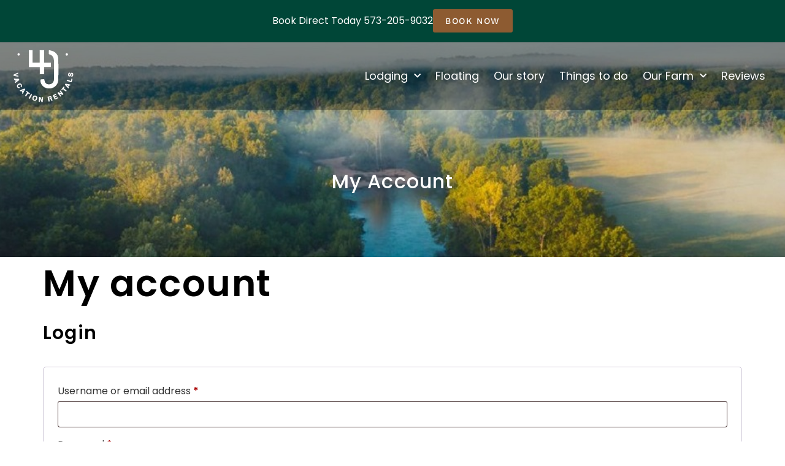

--- FILE ---
content_type: text/html; charset=UTF-8
request_url: https://4jvacationrentals.com/my-account/
body_size: 22230
content:
<!doctype html>
<html lang="en">
<head>
	<meta charset="UTF-8">
	<meta name="viewport" content="width=device-width, initial-scale=1">
	<link rel="profile" href="https://gmpg.org/xfn/11">
	<title>My account &#8211; 4jvacationrentals</title>
<meta name='robots' content='max-image-preview:large, noindex, follow' />
<link rel='dns-prefetch' href='//cdnjs.cloudflare.com' />
<link rel='dns-prefetch' href='//www.googletagmanager.com' />
<link rel="alternate" type="application/rss+xml" title="4jvacationrentals &raquo; Feed" href="https://4jvacationrentals.com/feed/" />
<link rel="alternate" type="application/rss+xml" title="4jvacationrentals &raquo; Comments Feed" href="https://4jvacationrentals.com/comments/feed/" />
<link rel="alternate" title="oEmbed (JSON)" type="application/json+oembed" href="https://4jvacationrentals.com/wp-json/oembed/1.0/embed?url=https%3A%2F%2F4jvacationrentals.com%2Fmy-account%2F" />
<link rel="alternate" title="oEmbed (XML)" type="text/xml+oembed" href="https://4jvacationrentals.com/wp-json/oembed/1.0/embed?url=https%3A%2F%2F4jvacationrentals.com%2Fmy-account%2F&#038;format=xml" />
<style id='wp-img-auto-sizes-contain-inline-css'>
img:is([sizes=auto i],[sizes^="auto," i]){contain-intrinsic-size:3000px 1500px}
/*# sourceURL=wp-img-auto-sizes-contain-inline-css */
</style>
<link rel='stylesheet' id='formidable-css' href='https://4jvacationrentals.com/wp-content/plugins/formidable/css/formidableforms.css?ver=114848' media='all' />
<style id='wp-emoji-styles-inline-css'>

	img.wp-smiley, img.emoji {
		display: inline !important;
		border: none !important;
		box-shadow: none !important;
		height: 1em !important;
		width: 1em !important;
		margin: 0 0.07em !important;
		vertical-align: -0.1em !important;
		background: none !important;
		padding: 0 !important;
	}
/*# sourceURL=wp-emoji-styles-inline-css */
</style>
<link rel='stylesheet' id='wp-block-library-css' href='https://4jvacationrentals.com/wp-includes/css/dist/block-library/style.min.css?ver=6.9' media='all' />
<link rel='stylesheet' id='html5-player-vimeo-style-css' href='https://4jvacationrentals.com/wp-content/plugins/html5-video-player/build/blocks/view.css?ver=6.9' media='all' />
<style id='global-styles-inline-css'>
:root{--wp--preset--aspect-ratio--square: 1;--wp--preset--aspect-ratio--4-3: 4/3;--wp--preset--aspect-ratio--3-4: 3/4;--wp--preset--aspect-ratio--3-2: 3/2;--wp--preset--aspect-ratio--2-3: 2/3;--wp--preset--aspect-ratio--16-9: 16/9;--wp--preset--aspect-ratio--9-16: 9/16;--wp--preset--color--black: #000000;--wp--preset--color--cyan-bluish-gray: #abb8c3;--wp--preset--color--white: #ffffff;--wp--preset--color--pale-pink: #f78da7;--wp--preset--color--vivid-red: #cf2e2e;--wp--preset--color--luminous-vivid-orange: #ff6900;--wp--preset--color--luminous-vivid-amber: #fcb900;--wp--preset--color--light-green-cyan: #7bdcb5;--wp--preset--color--vivid-green-cyan: #00d084;--wp--preset--color--pale-cyan-blue: #8ed1fc;--wp--preset--color--vivid-cyan-blue: #0693e3;--wp--preset--color--vivid-purple: #9b51e0;--wp--preset--gradient--vivid-cyan-blue-to-vivid-purple: linear-gradient(135deg,rgb(6,147,227) 0%,rgb(155,81,224) 100%);--wp--preset--gradient--light-green-cyan-to-vivid-green-cyan: linear-gradient(135deg,rgb(122,220,180) 0%,rgb(0,208,130) 100%);--wp--preset--gradient--luminous-vivid-amber-to-luminous-vivid-orange: linear-gradient(135deg,rgb(252,185,0) 0%,rgb(255,105,0) 100%);--wp--preset--gradient--luminous-vivid-orange-to-vivid-red: linear-gradient(135deg,rgb(255,105,0) 0%,rgb(207,46,46) 100%);--wp--preset--gradient--very-light-gray-to-cyan-bluish-gray: linear-gradient(135deg,rgb(238,238,238) 0%,rgb(169,184,195) 100%);--wp--preset--gradient--cool-to-warm-spectrum: linear-gradient(135deg,rgb(74,234,220) 0%,rgb(151,120,209) 20%,rgb(207,42,186) 40%,rgb(238,44,130) 60%,rgb(251,105,98) 80%,rgb(254,248,76) 100%);--wp--preset--gradient--blush-light-purple: linear-gradient(135deg,rgb(255,206,236) 0%,rgb(152,150,240) 100%);--wp--preset--gradient--blush-bordeaux: linear-gradient(135deg,rgb(254,205,165) 0%,rgb(254,45,45) 50%,rgb(107,0,62) 100%);--wp--preset--gradient--luminous-dusk: linear-gradient(135deg,rgb(255,203,112) 0%,rgb(199,81,192) 50%,rgb(65,88,208) 100%);--wp--preset--gradient--pale-ocean: linear-gradient(135deg,rgb(255,245,203) 0%,rgb(182,227,212) 50%,rgb(51,167,181) 100%);--wp--preset--gradient--electric-grass: linear-gradient(135deg,rgb(202,248,128) 0%,rgb(113,206,126) 100%);--wp--preset--gradient--midnight: linear-gradient(135deg,rgb(2,3,129) 0%,rgb(40,116,252) 100%);--wp--preset--font-size--small: 13px;--wp--preset--font-size--medium: 20px;--wp--preset--font-size--large: 36px;--wp--preset--font-size--x-large: 42px;--wp--preset--spacing--20: 0.44rem;--wp--preset--spacing--30: 0.67rem;--wp--preset--spacing--40: 1rem;--wp--preset--spacing--50: 1.5rem;--wp--preset--spacing--60: 2.25rem;--wp--preset--spacing--70: 3.38rem;--wp--preset--spacing--80: 5.06rem;--wp--preset--shadow--natural: 6px 6px 9px rgba(0, 0, 0, 0.2);--wp--preset--shadow--deep: 12px 12px 50px rgba(0, 0, 0, 0.4);--wp--preset--shadow--sharp: 6px 6px 0px rgba(0, 0, 0, 0.2);--wp--preset--shadow--outlined: 6px 6px 0px -3px rgb(255, 255, 255), 6px 6px rgb(0, 0, 0);--wp--preset--shadow--crisp: 6px 6px 0px rgb(0, 0, 0);}:root { --wp--style--global--content-size: 800px;--wp--style--global--wide-size: 1200px; }:where(body) { margin: 0; }.wp-site-blocks > .alignleft { float: left; margin-right: 2em; }.wp-site-blocks > .alignright { float: right; margin-left: 2em; }.wp-site-blocks > .aligncenter { justify-content: center; margin-left: auto; margin-right: auto; }:where(.wp-site-blocks) > * { margin-block-start: 24px; margin-block-end: 0; }:where(.wp-site-blocks) > :first-child { margin-block-start: 0; }:where(.wp-site-blocks) > :last-child { margin-block-end: 0; }:root { --wp--style--block-gap: 24px; }:root :where(.is-layout-flow) > :first-child{margin-block-start: 0;}:root :where(.is-layout-flow) > :last-child{margin-block-end: 0;}:root :where(.is-layout-flow) > *{margin-block-start: 24px;margin-block-end: 0;}:root :where(.is-layout-constrained) > :first-child{margin-block-start: 0;}:root :where(.is-layout-constrained) > :last-child{margin-block-end: 0;}:root :where(.is-layout-constrained) > *{margin-block-start: 24px;margin-block-end: 0;}:root :where(.is-layout-flex){gap: 24px;}:root :where(.is-layout-grid){gap: 24px;}.is-layout-flow > .alignleft{float: left;margin-inline-start: 0;margin-inline-end: 2em;}.is-layout-flow > .alignright{float: right;margin-inline-start: 2em;margin-inline-end: 0;}.is-layout-flow > .aligncenter{margin-left: auto !important;margin-right: auto !important;}.is-layout-constrained > .alignleft{float: left;margin-inline-start: 0;margin-inline-end: 2em;}.is-layout-constrained > .alignright{float: right;margin-inline-start: 2em;margin-inline-end: 0;}.is-layout-constrained > .aligncenter{margin-left: auto !important;margin-right: auto !important;}.is-layout-constrained > :where(:not(.alignleft):not(.alignright):not(.alignfull)){max-width: var(--wp--style--global--content-size);margin-left: auto !important;margin-right: auto !important;}.is-layout-constrained > .alignwide{max-width: var(--wp--style--global--wide-size);}body .is-layout-flex{display: flex;}.is-layout-flex{flex-wrap: wrap;align-items: center;}.is-layout-flex > :is(*, div){margin: 0;}body .is-layout-grid{display: grid;}.is-layout-grid > :is(*, div){margin: 0;}body{padding-top: 0px;padding-right: 0px;padding-bottom: 0px;padding-left: 0px;}a:where(:not(.wp-element-button)){text-decoration: underline;}:root :where(.wp-element-button, .wp-block-button__link){background-color: #32373c;border-width: 0;color: #fff;font-family: inherit;font-size: inherit;font-style: inherit;font-weight: inherit;letter-spacing: inherit;line-height: inherit;padding-top: calc(0.667em + 2px);padding-right: calc(1.333em + 2px);padding-bottom: calc(0.667em + 2px);padding-left: calc(1.333em + 2px);text-decoration: none;text-transform: inherit;}.has-black-color{color: var(--wp--preset--color--black) !important;}.has-cyan-bluish-gray-color{color: var(--wp--preset--color--cyan-bluish-gray) !important;}.has-white-color{color: var(--wp--preset--color--white) !important;}.has-pale-pink-color{color: var(--wp--preset--color--pale-pink) !important;}.has-vivid-red-color{color: var(--wp--preset--color--vivid-red) !important;}.has-luminous-vivid-orange-color{color: var(--wp--preset--color--luminous-vivid-orange) !important;}.has-luminous-vivid-amber-color{color: var(--wp--preset--color--luminous-vivid-amber) !important;}.has-light-green-cyan-color{color: var(--wp--preset--color--light-green-cyan) !important;}.has-vivid-green-cyan-color{color: var(--wp--preset--color--vivid-green-cyan) !important;}.has-pale-cyan-blue-color{color: var(--wp--preset--color--pale-cyan-blue) !important;}.has-vivid-cyan-blue-color{color: var(--wp--preset--color--vivid-cyan-blue) !important;}.has-vivid-purple-color{color: var(--wp--preset--color--vivid-purple) !important;}.has-black-background-color{background-color: var(--wp--preset--color--black) !important;}.has-cyan-bluish-gray-background-color{background-color: var(--wp--preset--color--cyan-bluish-gray) !important;}.has-white-background-color{background-color: var(--wp--preset--color--white) !important;}.has-pale-pink-background-color{background-color: var(--wp--preset--color--pale-pink) !important;}.has-vivid-red-background-color{background-color: var(--wp--preset--color--vivid-red) !important;}.has-luminous-vivid-orange-background-color{background-color: var(--wp--preset--color--luminous-vivid-orange) !important;}.has-luminous-vivid-amber-background-color{background-color: var(--wp--preset--color--luminous-vivid-amber) !important;}.has-light-green-cyan-background-color{background-color: var(--wp--preset--color--light-green-cyan) !important;}.has-vivid-green-cyan-background-color{background-color: var(--wp--preset--color--vivid-green-cyan) !important;}.has-pale-cyan-blue-background-color{background-color: var(--wp--preset--color--pale-cyan-blue) !important;}.has-vivid-cyan-blue-background-color{background-color: var(--wp--preset--color--vivid-cyan-blue) !important;}.has-vivid-purple-background-color{background-color: var(--wp--preset--color--vivid-purple) !important;}.has-black-border-color{border-color: var(--wp--preset--color--black) !important;}.has-cyan-bluish-gray-border-color{border-color: var(--wp--preset--color--cyan-bluish-gray) !important;}.has-white-border-color{border-color: var(--wp--preset--color--white) !important;}.has-pale-pink-border-color{border-color: var(--wp--preset--color--pale-pink) !important;}.has-vivid-red-border-color{border-color: var(--wp--preset--color--vivid-red) !important;}.has-luminous-vivid-orange-border-color{border-color: var(--wp--preset--color--luminous-vivid-orange) !important;}.has-luminous-vivid-amber-border-color{border-color: var(--wp--preset--color--luminous-vivid-amber) !important;}.has-light-green-cyan-border-color{border-color: var(--wp--preset--color--light-green-cyan) !important;}.has-vivid-green-cyan-border-color{border-color: var(--wp--preset--color--vivid-green-cyan) !important;}.has-pale-cyan-blue-border-color{border-color: var(--wp--preset--color--pale-cyan-blue) !important;}.has-vivid-cyan-blue-border-color{border-color: var(--wp--preset--color--vivid-cyan-blue) !important;}.has-vivid-purple-border-color{border-color: var(--wp--preset--color--vivid-purple) !important;}.has-vivid-cyan-blue-to-vivid-purple-gradient-background{background: var(--wp--preset--gradient--vivid-cyan-blue-to-vivid-purple) !important;}.has-light-green-cyan-to-vivid-green-cyan-gradient-background{background: var(--wp--preset--gradient--light-green-cyan-to-vivid-green-cyan) !important;}.has-luminous-vivid-amber-to-luminous-vivid-orange-gradient-background{background: var(--wp--preset--gradient--luminous-vivid-amber-to-luminous-vivid-orange) !important;}.has-luminous-vivid-orange-to-vivid-red-gradient-background{background: var(--wp--preset--gradient--luminous-vivid-orange-to-vivid-red) !important;}.has-very-light-gray-to-cyan-bluish-gray-gradient-background{background: var(--wp--preset--gradient--very-light-gray-to-cyan-bluish-gray) !important;}.has-cool-to-warm-spectrum-gradient-background{background: var(--wp--preset--gradient--cool-to-warm-spectrum) !important;}.has-blush-light-purple-gradient-background{background: var(--wp--preset--gradient--blush-light-purple) !important;}.has-blush-bordeaux-gradient-background{background: var(--wp--preset--gradient--blush-bordeaux) !important;}.has-luminous-dusk-gradient-background{background: var(--wp--preset--gradient--luminous-dusk) !important;}.has-pale-ocean-gradient-background{background: var(--wp--preset--gradient--pale-ocean) !important;}.has-electric-grass-gradient-background{background: var(--wp--preset--gradient--electric-grass) !important;}.has-midnight-gradient-background{background: var(--wp--preset--gradient--midnight) !important;}.has-small-font-size{font-size: var(--wp--preset--font-size--small) !important;}.has-medium-font-size{font-size: var(--wp--preset--font-size--medium) !important;}.has-large-font-size{font-size: var(--wp--preset--font-size--large) !important;}.has-x-large-font-size{font-size: var(--wp--preset--font-size--x-large) !important;}
:root :where(.wp-block-pullquote){font-size: 1.5em;line-height: 1.6;}
/*# sourceURL=global-styles-inline-css */
</style>
<link rel='stylesheet' id='fa-css' href='https://cdnjs.cloudflare.com/ajax/libs/font-awesome/6.4.2/css/all.min.css?ver=1.9.7' media='all' />
<link rel='stylesheet' id='ldx-css' href='https://4jvacationrentals.com/wp-content/plugins/vacation-rental-website/public/assets/ldx-styles.css?ver=1.9.7' media='all' />
<style id='ldx-inline-css'>
.ldx-text-lodgix{ color: #0d47a1!important }.ldx-text-lodgix:not(hover:!ldx-text-white):hover{ color: #0d47a1!important }.\!ldx-text-lodgix{ color: #0d47a1!important }.mbsc-ios.mbsc-calendar-button.mbsc-button{ color: #0d47a1!important }.ldx-button-hollow{ color: #0d47a1!important }#ldx-search-tabs .ldx-button i{ color: #0d47a1!important }.ldx-bg-lodgix{ background: #0d47a1!important }.ldx-bg-lodgix:hover{ background: #0d47a1!important }.ldx-bg-lodgix:focus{ background: #0d47a1!important }.hover\:ldx-bg-lodgix:hover{ background: #0d47a1!important }.hover\:ldx-bg-lodgix-500:hover{ background: #0d47a1!important }.mbsc-ios.mbsc-switch-track.mbsc-switch-primary.mbsc-checked:after{ background: #0d47a1!important }.ldx-filter-content .mbsc-stepper-button, .mbsc-stepper-button{ background: #0d47a1!important }.ldx-filter-content .mbsc-stepper-button:focus, .mbsc-stepper-button:focus{ background: #0d47a1!important }.ldx-filter-content .mbsc-stepper-button:active, .mbsc-stepper-button:active{ background: #0d47a1!important }.ldx-filter-content .mbsc-stepper-button:hover, .mbsc-stepper-button:hover{ background: #0d47a1!important }.ldx-noUi-connect{ background: #0d47a1!important }@media print, screen and (min-width: 40em) { .ldx-reviews-slider .slick-arrow:before{ color: #0d47a1 !important}}.ldx-border-lodgix{ border-color: #0d47a1 !important}.ldx-button-hollow{ border-color: #0d47a1 !important;  }.ldx-bg-ldxsec{ background: #AF6F00}.ldx-text-ldxsec{ color: #AF6F00}
/*# sourceURL=ldx-inline-css */
</style>
<link rel='stylesheet' id='select2-css' href='https://4jvacationrentals.com/wp-content/plugins/woocommerce/assets/css/select2.css?ver=10.4.3' media='all' />
<link rel='stylesheet' id='woocommerce-layout-css' href='https://4jvacationrentals.com/wp-content/plugins/woocommerce/assets/css/woocommerce-layout.css?ver=10.4.3' media='all' />
<link rel='stylesheet' id='woocommerce-smallscreen-css' href='https://4jvacationrentals.com/wp-content/plugins/woocommerce/assets/css/woocommerce-smallscreen.css?ver=10.4.3' media='only screen and (max-width: 768px)' />
<link rel='stylesheet' id='woocommerce-general-css' href='https://4jvacationrentals.com/wp-content/plugins/woocommerce/assets/css/woocommerce.css?ver=10.4.3' media='all' />
<style id='woocommerce-inline-inline-css'>
.woocommerce form .form-row .required { visibility: visible; }
/*# sourceURL=woocommerce-inline-inline-css */
</style>
<link rel='stylesheet' id='hello-elementor-css' href='https://4jvacationrentals.com/wp-content/themes/hello-elementor/assets/css/reset.css?ver=3.4.5' media='all' />
<link rel='stylesheet' id='hello-elementor-theme-style-css' href='https://4jvacationrentals.com/wp-content/themes/hello-elementor/assets/css/theme.css?ver=3.4.5' media='all' />
<link rel='stylesheet' id='hello-elementor-header-footer-css' href='https://4jvacationrentals.com/wp-content/themes/hello-elementor/assets/css/header-footer.css?ver=3.4.5' media='all' />
<link rel='stylesheet' id='elementor-frontend-css' href='https://4jvacationrentals.com/wp-content/plugins/elementor/assets/css/frontend.min.css?ver=3.34.1' media='all' />
<style id='elementor-frontend-inline-css'>
.elementor-kit-6{--e-global-color-primary:#6EC1E4;--e-global-color-secondary:#54595F;--e-global-color-text:#7A7A7A;--e-global-color-accent:#61CE70;--e-global-color-7edf456:#000000;--e-global-color-c40ce44:#FFFFFF;--e-global-color-011462f:#333333;--e-global-color-b956b4c:#DA292A;--e-global-color-610db6c:#004637;--e-global-color-bc46cfa:#8D5B31;--e-global-color-74d83b3:#616161;--e-global-typography-primary-font-family:"Roboto";--e-global-typography-primary-font-weight:600;--e-global-typography-secondary-font-family:"Roboto Slab";--e-global-typography-secondary-font-weight:400;--e-global-typography-text-font-family:"Roboto";--e-global-typography-text-font-weight:400;--e-global-typography-accent-font-family:"Roboto";--e-global-typography-accent-font-weight:500;color:#333333;font-family:"Poppins", Sans-serif;font-size:16px;font-weight:400;}.elementor-kit-6 button,.elementor-kit-6 input[type="button"],.elementor-kit-6 input[type="submit"],.elementor-kit-6 .elementor-button{background-color:var( --e-global-color-bc46cfa );font-family:"Work Sans", Sans-serif;font-size:11px;font-weight:600;text-transform:uppercase;text-decoration:none;letter-spacing:1.6px;color:var( --e-global-color-c40ce44 );border-radius:3px 3px 3px 3px;padding:21px 34px 21px 34px;}.elementor-kit-6 button:hover,.elementor-kit-6 button:focus,.elementor-kit-6 input[type="button"]:hover,.elementor-kit-6 input[type="button"]:focus,.elementor-kit-6 input[type="submit"]:hover,.elementor-kit-6 input[type="submit"]:focus,.elementor-kit-6 .elementor-button:hover,.elementor-kit-6 .elementor-button:focus{background-color:var( --e-global-color-610db6c );color:var( --e-global-color-c40ce44 );border-radius:3px 3px 3px 3px;}.elementor-kit-6 e-page-transition{background-color:#FFBC7D;}.elementor-kit-6 a{color:var( --e-global-color-7edf456 );text-decoration:underline;}.elementor-kit-6 a:hover{color:var( --e-global-color-text );}.elementor-kit-6 h1{color:var( --e-global-color-7edf456 );font-family:"Poppins", Sans-serif;font-size:60px;font-weight:600;line-height:70px;letter-spacing:1.6px;}.elementor-kit-6 h2{color:var( --e-global-color-7edf456 );font-family:"Poppins", Sans-serif;font-size:30px;font-weight:600;line-height:45px;letter-spacing:1.2px;}.elementor-kit-6 h3{color:#FFFFFF;font-family:"Work Sans", Sans-serif;font-size:18px;font-weight:600;letter-spacing:0.3px;}.elementor-section.elementor-section-boxed > .elementor-container{max-width:1140px;}.e-con{--container-max-width:1140px;}.elementor-widget:not(:last-child){margin-block-end:20px;}.elementor-element{--widgets-spacing:20px 20px;--widgets-spacing-row:20px;--widgets-spacing-column:20px;}{}h1.entry-title{display:var(--page-title-display);}.site-header .site-branding{flex-direction:column;align-items:stretch;}.site-header{padding-inline-end:0px;padding-inline-start:0px;}.site-footer .site-branding{flex-direction:column;align-items:stretch;}@media(max-width:1024px){.elementor-kit-6 h1{font-size:60px;}.elementor-section.elementor-section-boxed > .elementor-container{max-width:1024px;}.e-con{--container-max-width:1024px;}}@media(max-width:767px){.elementor-kit-6 h1{font-size:40px;line-height:50px;}.elementor-kit-6 h2{font-size:30px;line-height:38px;}.elementor-section.elementor-section-boxed > .elementor-container{max-width:767px;}.e-con{--container-max-width:767px;}}
.elementor-1181 .elementor-element.elementor-element-61def0a{--display:flex;--flex-direction:row;--container-widget-width:calc( ( 1 - var( --container-widget-flex-grow ) ) * 100% );--container-widget-height:100%;--container-widget-flex-grow:1;--container-widget-align-self:stretch;--flex-wrap-mobile:wrap;--justify-content:center;--align-items:center;border-style:solid;--border-style:solid;border-width:0px 0px 1px 0px;--border-top-width:0px;--border-right-width:0px;--border-bottom-width:1px;--border-left-width:0px;border-color:#14121238;--border-color:#14121238;--padding-top:15px;--padding-bottom:15px;--padding-left:0px;--padding-right:0px;}.elementor-1181 .elementor-element.elementor-element-61def0a:not(.elementor-motion-effects-element-type-background), .elementor-1181 .elementor-element.elementor-element-61def0a > .elementor-motion-effects-container > .elementor-motion-effects-layer{background-color:var( --e-global-color-610db6c );}.elementor-1181 .elementor-element.elementor-element-2db9134{width:auto;max-width:auto;text-align:center;color:var( --e-global-color-c40ce44 );}.elementor-1181 .elementor-element.elementor-element-88edfd8 .elementor-button{background-color:var( --e-global-color-bc46cfa );font-size:14px;font-weight:500;fill:var( --e-global-color-c40ce44 );color:var( --e-global-color-c40ce44 );border-style:solid;border-width:0px 0px 0px 0px;border-color:var( --e-global-color-bc46cfa );padding:12px 20px 12px 20px;}.elementor-1181 .elementor-element.elementor-element-88edfd8 .elementor-button:hover, .elementor-1181 .elementor-element.elementor-element-88edfd8 .elementor-button:focus{background-color:var( --e-global-color-bc46cfa );border-color:var( --e-global-color-bc46cfa );}.elementor-1181 .elementor-element.elementor-element-88edfd8{width:auto;max-width:auto;}.elementor-1181 .elementor-element.elementor-element-e97b32a{--display:flex;--min-height:110px;--flex-direction:row;--container-widget-width:calc( ( 1 - var( --container-widget-flex-grow ) ) * 100% );--container-widget-height:100%;--container-widget-flex-grow:1;--container-widget-align-self:stretch;--flex-wrap-mobile:wrap;--justify-content:space-between;--align-items:center;--margin-top:0px;--margin-bottom:-110px;--margin-left:0px;--margin-right:0px;--padding-top:0px;--padding-bottom:0px;--padding-left:20px;--padding-right:20px;--z-index:2;}.elementor-1181 .elementor-element.elementor-element-e97b32a:not(.elementor-motion-effects-element-type-background), .elementor-1181 .elementor-element.elementor-element-e97b32a > .elementor-motion-effects-container > .elementor-motion-effects-layer{background-color:transparent;background-image:linear-gradient(180deg, #0000006B 49%, #0000004F 100%);}.elementor-1181 .elementor-element.elementor-element-cb607e2 > .elementor-widget-container{margin:05px 0px 5px 0px;}.elementor-1181 .elementor-element.elementor-element-cb607e2{text-align:start;}.elementor-1181 .elementor-element.elementor-element-cb607e2 img{max-width:100px;}.elementor-1181 .elementor-element.elementor-element-bd240f3 .elementor-menu-toggle{margin-left:auto;background-color:#661F1F00;}.elementor-1181 .elementor-element.elementor-element-bd240f3 .elementor-nav-menu .elementor-item{font-family:"Poppins", Sans-serif;font-size:18px;font-weight:400;text-decoration:none;}.elementor-1181 .elementor-element.elementor-element-bd240f3 .elementor-nav-menu--main .elementor-item{color:var( --e-global-color-c40ce44 );fill:var( --e-global-color-c40ce44 );padding-left:12px;padding-right:12px;}.elementor-1181 .elementor-element.elementor-element-bd240f3 .elementor-nav-menu--dropdown{background-color:#FFFFFF;border-style:none;border-radius:4px 4px 4px 4px;}.elementor-1181 .elementor-element.elementor-element-bd240f3 .elementor-nav-menu--dropdown a:hover,
					.elementor-1181 .elementor-element.elementor-element-bd240f3 .elementor-nav-menu--dropdown a.elementor-item-active,
					.elementor-1181 .elementor-element.elementor-element-bd240f3 .elementor-nav-menu--dropdown a.highlighted,
					.elementor-1181 .elementor-element.elementor-element-bd240f3 .elementor-menu-toggle:hover{color:#8B8D92;}.elementor-1181 .elementor-element.elementor-element-bd240f3 .elementor-nav-menu--dropdown a:hover,
					.elementor-1181 .elementor-element.elementor-element-bd240f3 .elementor-nav-menu--dropdown a.elementor-item-active,
					.elementor-1181 .elementor-element.elementor-element-bd240f3 .elementor-nav-menu--dropdown a.highlighted{background-color:#02010100;}.elementor-1181 .elementor-element.elementor-element-bd240f3 .elementor-nav-menu--dropdown a.elementor-item-active{background-color:#BB2F2F00;}.elementor-1181 .elementor-element.elementor-element-bd240f3 .elementor-nav-menu--dropdown .elementor-item, .elementor-1181 .elementor-element.elementor-element-bd240f3 .elementor-nav-menu--dropdown  .elementor-sub-item{font-family:"Poppins", Sans-serif;font-size:16px;font-weight:500;text-decoration:none;}.elementor-1181 .elementor-element.elementor-element-bd240f3 .elementor-nav-menu--dropdown li:first-child a{border-top-left-radius:4px;border-top-right-radius:4px;}.elementor-1181 .elementor-element.elementor-element-bd240f3 .elementor-nav-menu--dropdown li:last-child a{border-bottom-right-radius:4px;border-bottom-left-radius:4px;}.elementor-1181 .elementor-element.elementor-element-bd240f3 div.elementor-menu-toggle{color:var( --e-global-color-c40ce44 );}.elementor-1181 .elementor-element.elementor-element-bd240f3 div.elementor-menu-toggle svg{fill:var( --e-global-color-c40ce44 );}.elementor-1181 .elementor-element.elementor-element-bd240f3 .elementor-menu-toggle:hover{background-color:#02010100;}.elementor-1181 .elementor-element.elementor-element-bc84899{--display:flex;--min-height:350px;--flex-direction:row;--container-widget-width:calc( ( 1 - var( --container-widget-flex-grow ) ) * 100% );--container-widget-height:100%;--container-widget-flex-grow:1;--container-widget-align-self:stretch;--flex-wrap-mobile:wrap;--align-items:flex-end;--padding-top:24px;--padding-bottom:24px;--padding-left:0px;--padding-right:0px;}.elementor-1181 .elementor-element.elementor-element-bc84899:not(.elementor-motion-effects-element-type-background), .elementor-1181 .elementor-element.elementor-element-bc84899 > .elementor-motion-effects-container > .elementor-motion-effects-layer{background-image:url("https://4jvacationrentals.com/wp-content/uploads/2022/03/2Farm20-1-1.jpg");background-position:center center;background-repeat:no-repeat;background-size:cover;}.elementor-1181 .elementor-element.elementor-element-a7b7934{--display:flex;}.elementor-1181 .elementor-element.elementor-element-ebde69e > .elementor-widget-container{padding:0px 0px 70px 0px;}.elementor-1181 .elementor-element.elementor-element-ebde69e{text-align:center;}.elementor-1181 .elementor-element.elementor-element-ebde69e .elementor-heading-title{font-size:2rem;font-weight:500;text-transform:capitalize;line-height:1.2em;color:var( --e-global-color-c40ce44 );}.elementor-theme-builder-content-area{height:400px;}.elementor-location-header:before, .elementor-location-footer:before{content:"";display:table;clear:both;}@media(max-width:1024px){.elementor-1181 .elementor-element.elementor-element-e97b32a{--margin-top:0px;--margin-bottom:0px;--margin-left:0px;--margin-right:0px;--padding-top:0px;--padding-bottom:0px;--padding-left:40px;--padding-right:40px;--z-index:50;}.elementor-1181 .elementor-element.elementor-element-cb607e2 img{max-width:65px;}.elementor-1181 .elementor-element.elementor-element-bd240f3 > .elementor-widget-container{margin:0px 0px -6px 0px;padding:0px 0px 0px 0px;}.elementor-1181 .elementor-element.elementor-element-bd240f3.elementor-element{--align-self:center;}.elementor-1181 .elementor-element.elementor-element-bd240f3 .elementor-nav-menu--main .elementor-item{padding-left:15px;padding-right:15px;padding-top:5px;padding-bottom:5px;}.elementor-1181 .elementor-element.elementor-element-bd240f3{--e-nav-menu-horizontal-menu-item-margin:calc( 5px / 2 );--nav-menu-icon-size:30px;}.elementor-1181 .elementor-element.elementor-element-bd240f3 .elementor-nav-menu--main:not(.elementor-nav-menu--layout-horizontal) .elementor-nav-menu > li:not(:last-child){margin-bottom:5px;}.elementor-1181 .elementor-element.elementor-element-bd240f3 .elementor-nav-menu--dropdown .elementor-item, .elementor-1181 .elementor-element.elementor-element-bd240f3 .elementor-nav-menu--dropdown  .elementor-sub-item{font-size:17px;}.elementor-1181 .elementor-element.elementor-element-bd240f3 .elementor-nav-menu--dropdown{border-radius:0px 0px 0px 0px;}.elementor-1181 .elementor-element.elementor-element-bd240f3 .elementor-nav-menu--dropdown li:first-child a{border-top-left-radius:0px;border-top-right-radius:0px;}.elementor-1181 .elementor-element.elementor-element-bd240f3 .elementor-nav-menu--dropdown li:last-child a{border-bottom-right-radius:0px;border-bottom-left-radius:0px;}.elementor-1181 .elementor-element.elementor-element-bd240f3 .elementor-nav-menu--dropdown a{padding-left:40px;padding-right:40px;padding-top:12px;padding-bottom:12px;}.elementor-1181 .elementor-element.elementor-element-bd240f3 .elementor-nav-menu--main > .elementor-nav-menu > li > .elementor-nav-menu--dropdown, .elementor-1181 .elementor-element.elementor-element-bd240f3 .elementor-nav-menu__container.elementor-nav-menu--dropdown{margin-top:26px !important;}}@media(max-width:767px){.elementor-1181 .elementor-element.elementor-element-88edfd8 .elementor-button{line-height:16px;}.elementor-1181 .elementor-element.elementor-element-e97b32a{--margin-top:0px;--margin-bottom:0px;--margin-left:0px;--margin-right:0px;--padding-top:0px;--padding-bottom:0px;--padding-left:20px;--padding-right:20px;}.elementor-1181 .elementor-element.elementor-element-cb607e2 img{max-width:65px;}.elementor-1181 .elementor-element.elementor-element-bc84899{--min-height:200px;}.elementor-1181 .elementor-element.elementor-element-ebde69e > .elementor-widget-container{margin:0px 0px 0px 0px;}}@media(min-width:768px){.elementor-1181 .elementor-element.elementor-element-e97b32a{--content-width:1366px;}}/* Start custom CSS for container, class: .elementor-element-e97b32a */@media screen and (max-width: 1024px) {
  #menu-color {
      background-color: #004637 !important;
      background-image: none;
  }
  nav.elementor-nav-menu--dropdown .elementor-nav-menu__container {
      padding-top: 20px;
    padding-bottom: 25px;
  }
  
  nav.elementor-nav-menu--dropdown.elementor-nav-menu__container {
      padding-top: 20px !important;
    padding-bottom: 25px !important;
  }
}/* End custom CSS */
.elementor-418 .elementor-element.elementor-element-9451cd7{--display:flex;--flex-direction:row;--container-widget-width:calc( ( 1 - var( --container-widget-flex-grow ) ) * 100% );--container-widget-height:100%;--container-widget-flex-grow:1;--container-widget-align-self:stretch;--flex-wrap-mobile:wrap;--align-items:stretch;--padding-top:80px;--padding-bottom:60px;--padding-left:2px;--padding-right:2px;--z-index:5;}.elementor-418 .elementor-element.elementor-element-9451cd7:not(.elementor-motion-effects-element-type-background), .elementor-418 .elementor-element.elementor-element-9451cd7 > .elementor-motion-effects-container > .elementor-motion-effects-layer{background-color:#1B2934;}.elementor-418 .elementor-element.elementor-element-57d82be{--display:flex;--padding-top:0px;--padding-bottom:0px;--padding-left:0px;--padding-right:0px;}.elementor-418 .elementor-element.elementor-element-345af3e .elementor-heading-title{color:#FFFFFF;}.elementor-418 .elementor-element.elementor-element-747c702{width:auto;max-width:auto;}.elementor-418 .elementor-element.elementor-element-747c702 > .elementor-widget-container{margin:0px 0px 0px 0px;padding:0px 0px 0px 0px;}.elementor-418 .elementor-element.elementor-element-747c702 .elementor-nav-menu--dropdown a, .elementor-418 .elementor-element.elementor-element-747c702 .elementor-menu-toggle{color:var( --e-global-color-c40ce44 );}.elementor-418 .elementor-element.elementor-element-747c702 .elementor-nav-menu--dropdown{background-color:#02010100;}.elementor-418 .elementor-element.elementor-element-747c702 .elementor-nav-menu--dropdown a:hover,
					.elementor-418 .elementor-element.elementor-element-747c702 .elementor-nav-menu--dropdown a.elementor-item-active,
					.elementor-418 .elementor-element.elementor-element-747c702 .elementor-nav-menu--dropdown a.highlighted,
					.elementor-418 .elementor-element.elementor-element-747c702 .elementor-menu-toggle:hover{color:var( --e-global-color-c40ce44 );}.elementor-418 .elementor-element.elementor-element-747c702 .elementor-nav-menu--dropdown a:hover,
					.elementor-418 .elementor-element.elementor-element-747c702 .elementor-nav-menu--dropdown a.elementor-item-active,
					.elementor-418 .elementor-element.elementor-element-747c702 .elementor-nav-menu--dropdown a.highlighted{background-color:#02010100;}.elementor-418 .elementor-element.elementor-element-747c702 .elementor-nav-menu--dropdown a.elementor-item-active{color:var( --e-global-color-c40ce44 );background-color:#02010100;}.elementor-418 .elementor-element.elementor-element-747c702 .elementor-nav-menu--dropdown .elementor-item, .elementor-418 .elementor-element.elementor-element-747c702 .elementor-nav-menu--dropdown  .elementor-sub-item{font-size:17px;text-decoration:none;}.elementor-418 .elementor-element.elementor-element-747c702 .elementor-nav-menu--dropdown a{padding-left:0px;padding-right:0px;padding-top:12px;padding-bottom:12px;}.elementor-418 .elementor-element.elementor-element-747c702 .elementor-nav-menu--main > .elementor-nav-menu > li > .elementor-nav-menu--dropdown, .elementor-418 .elementor-element.elementor-element-747c702 .elementor-nav-menu__container.elementor-nav-menu--dropdown{margin-top:-7px !important;}.elementor-418 .elementor-element.elementor-element-c0a9730{--display:flex;--padding-top:0px;--padding-bottom:0px;--padding-left:0px;--padding-right:0px;}.elementor-418 .elementor-element.elementor-element-21ee632 .elementor-heading-title{color:#FFFFFF;}.elementor-418 .elementor-element.elementor-element-cf7ce65{font-size:17px;color:#FFFFFF;}.elementor-418 .elementor-element.elementor-element-588d516{--display:flex;--padding-top:0px;--padding-bottom:0px;--padding-left:0px;--padding-right:0px;}.elementor-418 .elementor-element.elementor-element-e2f004e img{max-width:135px;}.elementor-418 .elementor-element.elementor-element-7969317 > .elementor-widget-container{padding:40px 0px 0px 0px;}.elementor-418 .elementor-element.elementor-element-7969317.elementor-element{--align-self:center;}.elementor-418 .elementor-element.elementor-element-7969317 .elementor-heading-title{font-size:16px;color:#FFFFFF;}.elementor-418 .elementor-element.elementor-element-f52890e{width:var( --container-widget-width, 78% );max-width:78%;--container-widget-width:78%;--container-widget-flex-grow:0;}.elementor-418 .elementor-element.elementor-element-f52890e.elementor-element{--align-self:center;}.elementor-418 .elementor-element.elementor-element-0b70081{--display:flex;--flex-direction:row;--container-widget-width:calc( ( 1 - var( --container-widget-flex-grow ) ) * 100% );--container-widget-height:100%;--container-widget-flex-grow:1;--container-widget-align-self:stretch;--flex-wrap-mobile:wrap;--align-items:stretch;--padding-top:10px;--padding-bottom:0px;--padding-left:40px;--padding-right:40px;}.elementor-418 .elementor-element.elementor-element-0b70081:not(.elementor-motion-effects-element-type-background), .elementor-418 .elementor-element.elementor-element-0b70081 > .elementor-motion-effects-container > .elementor-motion-effects-layer{background-color:#1B2934;}.elementor-418 .elementor-element.elementor-element-570f893{--display:flex;--justify-content:center;--border-radius:0px 0px 0px 0px;--padding-top:0px;--padding-bottom:0px;--padding-left:0px;--padding-right:0px;}.elementor-418 .elementor-element.elementor-element-db8a7b4{--divider-border-style:solid;--divider-color:var( --e-global-color-c40ce44 );--divider-border-width:1px;}.elementor-418 .elementor-element.elementor-element-db8a7b4 .elementor-divider-separator{width:100%;}.elementor-418 .elementor-element.elementor-element-db8a7b4 .elementor-divider{padding-block-start:2px;padding-block-end:2px;}.elementor-418 .elementor-element.elementor-element-8f3b61a{--grid-template-columns:repeat(0, auto);--grid-column-gap:15px;--grid-row-gap:0px;}.elementor-418 .elementor-element.elementor-element-8f3b61a .elementor-widget-container{text-align:center;}.elementor-418 .elementor-element.elementor-element-8f3b61a .elementor-social-icon{background-color:#FFFFFF00;--icon-padding:0.2em;}.elementor-418 .elementor-element.elementor-element-876c1a9{text-align:center;color:#FFFFFF;}.elementor-theme-builder-content-area{height:400px;}.elementor-location-header:before, .elementor-location-footer:before{content:"";display:table;clear:both;}@media(max-width:1024px){.elementor-418 .elementor-element.elementor-element-9451cd7{--flex-direction:row;--container-widget-width:initial;--container-widget-height:100%;--container-widget-flex-grow:1;--container-widget-align-self:stretch;--flex-wrap-mobile:wrap;--flex-wrap:wrap;--padding-top:80px;--padding-bottom:40px;--padding-left:50px;--padding-right:50px;}.elementor-418 .elementor-element.elementor-element-588d516{--padding-top:40px;--padding-bottom:0px;--padding-left:0px;--padding-right:0px;}.elementor-418 .elementor-element.elementor-element-7969317 > .elementor-widget-container{padding:10px 0px 20px 0px;}.elementor-418 .elementor-element.elementor-element-f52890e{--container-widget-width:100%;--container-widget-flex-grow:0;width:var( --container-widget-width, 100% );max-width:100%;}}@media(max-width:767px){.elementor-418 .elementor-element.elementor-element-9451cd7{--padding-top:60px;--padding-bottom:20px;--padding-left:20px;--padding-right:20px;}.elementor-418 .elementor-element.elementor-element-345af3e > .elementor-widget-container{margin:0px 0px -5px 0px;padding:0px 0px 0px 0px;}.elementor-418 .elementor-element.elementor-element-c0a9730{--padding-top:30px;--padding-bottom:0px;--padding-left:0px;--padding-right:0px;}.elementor-418 .elementor-element.elementor-element-588d516{--padding-top:50px;--padding-bottom:0px;--padding-left:0px;--padding-right:0px;}.elementor-418 .elementor-element.elementor-element-e2f004e{text-align:center;}.elementor-418 .elementor-element.elementor-element-e2f004e img{max-width:156px;}.elementor-418 .elementor-element.elementor-element-7969317{text-align:center;}.elementor-418 .elementor-element.elementor-element-7969317 .elementor-heading-title{line-height:26px;}.elementor-418 .elementor-element.elementor-element-0b70081{--padding-top:0px;--padding-bottom:30px;--padding-left:20px;--padding-right:20px;}.elementor-418 .elementor-element.elementor-element-db8a7b4 > .elementor-widget-container{padding:0px 0px 20px 0px;}.elementor-418 .elementor-element.elementor-element-8f3b61a{--icon-size:30px;}.elementor-418 .elementor-element.elementor-element-876c1a9{text-align:center;}}@media(min-width:768px){.elementor-418 .elementor-element.elementor-element-9451cd7{--content-width:1366px;}.elementor-418 .elementor-element.elementor-element-57d82be{--width:30%;}.elementor-418 .elementor-element.elementor-element-c0a9730{--width:30%;}.elementor-418 .elementor-element.elementor-element-588d516{--width:40%;}.elementor-418 .elementor-element.elementor-element-0b70081{--content-width:1366px;}}@media(max-width:1024px) and (min-width:768px){.elementor-418 .elementor-element.elementor-element-57d82be{--width:50%;}.elementor-418 .elementor-element.elementor-element-c0a9730{--width:50%;}.elementor-418 .elementor-element.elementor-element-588d516{--width:100%;}}/* Start custom CSS for text-editor, class: .elementor-element-cf7ce65 */.elementor-418 .elementor-element.elementor-element-cf7ce65 a {
    color: white;
}/* End custom CSS */
/* Start custom CSS for shortcode, class: .elementor-element-f52890e */.elementor-418 .elementor-element.elementor-element-f52890e .frm_button_submit  {
      background: #8d5b31;
      border-color: #8d5b31;
  }/* End custom CSS */
/* Start custom CSS */.elementor-field-group .elementor-column .elementor-field-type-submit .elementor-col-25 .e-form__buttons {
    margin-top:-1rem;
}/* End custom CSS */
/*# sourceURL=elementor-frontend-inline-css */
</style>
<link rel='stylesheet' id='widget-image-css' href='https://4jvacationrentals.com/wp-content/plugins/elementor/assets/css/widget-image.min.css?ver=3.34.1' media='all' />
<link rel='stylesheet' id='widget-nav-menu-css' href='https://4jvacationrentals.com/wp-content/plugins/elementor-pro/assets/css/widget-nav-menu.min.css?ver=3.27.1' media='all' />
<link rel='stylesheet' id='widget-heading-css' href='https://4jvacationrentals.com/wp-content/plugins/elementor/assets/css/widget-heading.min.css?ver=3.34.1' media='all' />
<link rel='stylesheet' id='widget-divider-css' href='https://4jvacationrentals.com/wp-content/plugins/elementor/assets/css/widget-divider.min.css?ver=3.34.1' media='all' />
<link rel='stylesheet' id='widget-social-icons-css' href='https://4jvacationrentals.com/wp-content/plugins/elementor/assets/css/widget-social-icons.min.css?ver=3.34.1' media='all' />
<link rel='stylesheet' id='e-apple-webkit-css' href='https://4jvacationrentals.com/wp-content/plugins/elementor/assets/css/conditionals/apple-webkit.min.css?ver=3.34.1' media='all' />
<link rel='stylesheet' id='elementor-icons-css' href='https://4jvacationrentals.com/wp-content/plugins/elementor/assets/lib/eicons/css/elementor-icons.min.css?ver=5.45.0' media='all' />
<link rel='stylesheet' id='hello-elementor-child-style-css' href='https://4jvacationrentals.com/wp-content/themes/hello-theme-child-master/style.css?ver=1.0.0' media='all' />
<link rel='stylesheet' id='elementor-gf-local-roboto-css' href='https://4jvacationrentals.com/wp-content/uploads/elementor/google-fonts/css/roboto.css?ver=1742287291' media='all' />
<link rel='stylesheet' id='elementor-gf-local-robotoslab-css' href='https://4jvacationrentals.com/wp-content/uploads/elementor/google-fonts/css/robotoslab.css?ver=1742287295' media='all' />
<link rel='stylesheet' id='elementor-gf-local-poppins-css' href='https://4jvacationrentals.com/wp-content/uploads/elementor/google-fonts/css/poppins.css?ver=1742287296' media='all' />
<link rel='stylesheet' id='elementor-gf-local-worksans-css' href='https://4jvacationrentals.com/wp-content/uploads/elementor/google-fonts/css/worksans.css?ver=1742287299' media='all' />
<link rel='stylesheet' id='elementor-icons-shared-0-css' href='https://4jvacationrentals.com/wp-content/plugins/elementor/assets/lib/font-awesome/css/fontawesome.min.css?ver=5.15.3' media='all' />
<link rel='stylesheet' id='elementor-icons-fa-solid-css' href='https://4jvacationrentals.com/wp-content/plugins/elementor/assets/lib/font-awesome/css/solid.min.css?ver=5.15.3' media='all' />
<link rel='stylesheet' id='elementor-icons-fa-brands-css' href='https://4jvacationrentals.com/wp-content/plugins/elementor/assets/lib/font-awesome/css/brands.min.css?ver=5.15.3' media='all' />
<script id="real3d-flipbook-global-js-extra">
var flipbookOptions_global = {"pages":[],"pdfUrl":"","printPdfUrl":"","tableOfContent":[],"id":"","bookId":"","date":"","lightboxThumbnailUrl":"","mode":"normal","viewMode":"webgl","pageTextureSize":"3000","pageTextureSizeSmall":"1500","pageTextureSizeMobile":"","pageTextureSizeMobileSmall":"1000","minPixelRatio":"1","pdfTextLayer":"true","zoomMin":"0.9","zoomStep":"2","zoomSize":"","zoomReset":"false","doubleClickZoom":"true","pageDrag":"true","singlePageMode":"false","pageFlipDuration":"1","sound":"true","startPage":"1","pageNumberOffset":"0","deeplinking":{"enabled":"false","prefix":""},"responsiveView":"true","responsiveViewTreshold":"768","responsiveViewRatio":"1","cover":"true","backCover":"true","scaleCover":"false","pageCaptions":"false","height":"400","responsiveHeight":"true","containerRatio":"","thumbnailsOnStart":"false","contentOnStart":"false","searchOnStart":"","searchResultsThumbs":"false","tableOfContentCloseOnClick":"true","thumbsCloseOnClick":"true","autoplayOnStart":"false","autoplayInterval":"3000","autoplayLoop":"true","autoplayStartPage":"1","rightToLeft":"false","pageWidth":"","pageHeight":"","thumbSize":"130","logoImg":"","logoUrl":"","logoUrlTarget":"","logoCSS":"position:absolute;left:0;top:0;","menuSelector":"","zIndex":"auto","preloaderText":"","googleAnalyticsTrackingCode":"","pdfBrowserViewerIfIE":"false","modeMobile":"","viewModeMobile":"","aspectMobile":"","aspectRatioMobile":"0.71","singlePageModeIfMobile":"false","logoHideOnMobile":"false","mobile":{"thumbnailsOnStart":"false","contentOnStart":"false","pagesInMemory":"6","bitmapResizeHeight":"","bitmapResizeQuality":"","currentPage":{"enabled":"false"},"pdfUrl":""},"lightboxCssClass":"","lightboxLink":"","lightboxLinkNewWindow":"true","lightboxBackground":"rgb(81, 85, 88)","lightboxBackgroundPattern":"","lightboxBackgroundImage":"","lightboxContainerCSS":"display:inline-block;padding:10px;","lightboxThumbnailHeight":"300","lightboxThumbnailUrlCSS":"display:block;","lightboxThumbnailInfo":"false","lightboxThumbnailInfoText":"","lightboxThumbnailInfoCSS":"top: 0;  width: 100%; height: 100%; font-size: 16px; color: #000; background: rgba(255,255,255,.8); ","showTitle":"false","showDate":"false","hideThumbnail":"false","lightboxText":"","lightboxTextCSS":"display:block;","lightboxTextPosition":"top","lightBoxOpened":"false","lightBoxFullscreen":"false","lightboxStartPage":"","lightboxMarginV":"0","lightboxMarginH":"0","lights":"true","lightPositionX":"0","lightPositionY":"150","lightPositionZ":"1400","lightIntensity":"0.6","shadows":"true","shadowMapSize":"2048","shadowOpacity":"0.2","shadowDistance":"15","pageHardness":"2","coverHardness":"2","pageRoughness":"1","pageMetalness":"0","pageSegmentsW":"6","pageSegmentsH":"1","pagesInMemory":"20","bitmapResizeHeight":"","bitmapResizeQuality":"","pageMiddleShadowSize":"4","pageMiddleShadowColorL":"#7F7F7F","pageMiddleShadowColorR":"#AAAAAA","antialias":"false","pan":"0","tilt":"0","rotateCameraOnMouseDrag":"true","panMax":"20","panMin":"-20","tiltMax":"0","tiltMin":"0","currentPage":{"enabled":"true","title":"Current page","hAlign":"left","vAlign":"top"},"btnAutoplay":{"enabled":"true","title":"Autoplay"},"btnNext":{"enabled":"true","title":"Next Page"},"btnLast":{"enabled":"false","title":"Last Page"},"btnPrev":{"enabled":"true","title":"Previous Page"},"btnFirst":{"enabled":"false","title":"First Page"},"btnZoomIn":{"enabled":"true","title":"Zoom in"},"btnZoomOut":{"enabled":"true","title":"Zoom out"},"btnToc":{"enabled":"true","title":"Table of Contents"},"btnThumbs":{"enabled":"true","title":"Pages"},"btnShare":{"enabled":"true","title":"Share"},"btnNotes":{"enabled":"false","title":"Notes"},"btnDownloadPages":{"enabled":"false","url":"","title":"Download pages"},"btnDownloadPdf":{"enabled":"true","url":"","title":"Download PDF","forceDownload":"true","openInNewWindow":"true"},"btnSound":{"enabled":"true","title":"Sound"},"btnExpand":{"enabled":"true","title":"Toggle fullscreen"},"btnSingle":{"enabled":"true","title":"Toggle single page"},"btnSearch":{"enabled":"false","title":"Search"},"search":{"enabled":"false","title":"Search"},"btnBookmark":{"enabled":"false","title":"Bookmark"},"btnPrint":{"enabled":"true","title":"Print"},"btnTools":{"enabled":"true","title":"Tools"},"btnClose":{"enabled":"true","title":"Close"},"whatsapp":{"enabled":"true"},"twitter":{"enabled":"true"},"facebook":{"enabled":"true"},"pinterest":{"enabled":"true"},"email":{"enabled":"true"},"linkedin":{"enabled":"true"},"digg":{"enabled":"false"},"reddit":{"enabled":"false"},"shareUrl":"","shareTitle":"","shareImage":"","layout":"1","icons":"FontAwesome","skin":"light","useFontAwesome5":"true","sideNavigationButtons":"true","menuNavigationButtons":"false","backgroundColor":"rgb(81, 85, 88)","backgroundPattern":"","backgroundImage":"","backgroundTransparent":"false","menuBackground":"","menuShadow":"","menuMargin":"0","menuPadding":"0","menuOverBook":"false","menuFloating":"false","menuTransparent":"false","menu2Background":"","menu2Shadow":"","menu2Margin":"0","menu2Padding":"0","menu2OverBook":"true","menu2Floating":"false","menu2Transparent":"true","skinColor":"","skinBackground":"","hideMenu":"false","menuAlignHorizontal":"center","btnColor":"","btnColorHover":"","btnBackground":"none","btnRadius":"0","btnMargin":"0","btnSize":"18","btnPaddingV":"10","btnPaddingH":"10","btnShadow":"","btnTextShadow":"","btnBorder":"","arrowColor":"#fff","arrowColorHover":"#fff","arrowBackground":"rgba(0,0,0,0)","arrowBackgroundHover":"rgba(0, 0, 0, .15)","arrowRadius":"4","arrowMargin":"4","arrowSize":"40","arrowPadding":"10","arrowTextShadow":"0px 0px 1px rgba(0, 0, 0, 1)","arrowBorder":"","closeBtnColorHover":"#FFF","closeBtnBackground":"rgba(0,0,0,.4)","closeBtnRadius":"0","closeBtnMargin":"0","closeBtnSize":"20","closeBtnPadding":"5","closeBtnTextShadow":"","closeBtnBorder":"","floatingBtnColor":"","floatingBtnColorHover":"","floatingBtnBackground":"","floatingBtnBackgroundHover":"","floatingBtnRadius":"","floatingBtnMargin":"","floatingBtnSize":"","floatingBtnPadding":"","floatingBtnShadow":"","floatingBtnTextShadow":"","floatingBtnBorder":"","currentPageMarginV":"5","currentPageMarginH":"5","arrowsAlwaysEnabledForNavigation":"true","arrowsDisabledNotFullscreen":"true","touchSwipeEnabled":"true","fitToWidth":"false","rightClickEnabled":"true","linkColor":"rgba(0, 0, 0, 0)","linkColorHover":"rgba(255, 255, 0, 1)","linkOpacity":"0.4","linkTarget":"_blank","pdfAutoLinks":"false","disableRange":"false","strings":{"print":"Print","printLeftPage":"Print left page","printRightPage":"Print right page","printCurrentPage":"Print current page","printAllPages":"Print all pages","download":"Download","downloadLeftPage":"Download left page","downloadRightPage":"Download right page","downloadCurrentPage":"Download current page","downloadAllPages":"Download all pages","bookmarks":"Bookmarks","bookmarkLeftPage":"Bookmark left page","bookmarkRightPage":"Bookmark right page","bookmarkCurrentPage":"Bookmark current page","search":"Search","findInDocument":"Find in document","pagesFoundContaining":"pages found containing","noMatches":"No matches","matchesFound":"matches found","page":"Page","matches":"matches","thumbnails":"Thumbnails","tableOfContent":"Table of Contents","share":"Share","pressEscToClose":"Press ESC to close","password":"Password","addNote":"Add note","typeInYourNote":"Type in your note..."},"access":"free","backgroundMusic":"","cornerCurl":"false","pdfTools":{"pageHeight":1500,"thumbHeight":200,"quality":0.8,"textLayer":"true","autoConvert":"true"},"slug":"","convertPDFLinks":"true","convertPDFLinksWithClass":"","convertPDFLinksWithoutClass":"","overridePDFEmbedder":"true","overrideDflip":"true","overrideWonderPDFEmbed":"true","override3DFlipBook":"true","overridePDFjsViewer":"true","resumeReading":"false","previewPages":"","previewMode":""};
//# sourceURL=real3d-flipbook-global-js-extra
</script>
<script src="https://4jvacationrentals.com/wp-includes/js/jquery/jquery.min.js?ver=3.7.1" id="jquery-core-js"></script>
<script src="https://4jvacationrentals.com/wp-includes/js/jquery/jquery-migrate.min.js?ver=3.4.1" id="jquery-migrate-js"></script>
<script src="https://4jvacationrentals.com/wp-content/plugins/woocommerce/assets/js/jquery-blockui/jquery.blockUI.min.js?ver=2.7.0-wc.10.4.3" id="wc-jquery-blockui-js" defer data-wp-strategy="defer"></script>
<script id="wc-add-to-cart-js-extra">
var wc_add_to_cart_params = {"ajax_url":"/wp-admin/admin-ajax.php","wc_ajax_url":"/?wc-ajax=%%endpoint%%","i18n_view_cart":"View cart","cart_url":"https://4jvacationrentals.com/cart/","is_cart":"","cart_redirect_after_add":"no"};
//# sourceURL=wc-add-to-cart-js-extra
</script>
<script src="https://4jvacationrentals.com/wp-content/plugins/woocommerce/assets/js/frontend/add-to-cart.min.js?ver=10.4.3" id="wc-add-to-cart-js" defer data-wp-strategy="defer"></script>
<script src="https://4jvacationrentals.com/wp-content/plugins/woocommerce/assets/js/selectWoo/selectWoo.full.min.js?ver=1.0.9-wc.10.4.3" id="selectWoo-js" defer data-wp-strategy="defer"></script>
<script src="https://4jvacationrentals.com/wp-content/plugins/woocommerce/assets/js/frontend/account-i18n.min.js?ver=10.4.3" id="wc-account-i18n-js" defer data-wp-strategy="defer"></script>
<script src="https://4jvacationrentals.com/wp-content/plugins/woocommerce/assets/js/js-cookie/js.cookie.min.js?ver=2.1.4-wc.10.4.3" id="wc-js-cookie-js" defer data-wp-strategy="defer"></script>
<script id="woocommerce-js-extra">
var woocommerce_params = {"ajax_url":"/wp-admin/admin-ajax.php","wc_ajax_url":"/?wc-ajax=%%endpoint%%","i18n_password_show":"Show password","i18n_password_hide":"Hide password"};
//# sourceURL=woocommerce-js-extra
</script>
<script src="https://4jvacationrentals.com/wp-content/plugins/woocommerce/assets/js/frontend/woocommerce.min.js?ver=10.4.3" id="woocommerce-js" defer data-wp-strategy="defer"></script>
<link rel="https://api.w.org/" href="https://4jvacationrentals.com/wp-json/" /><link rel="alternate" title="JSON" type="application/json" href="https://4jvacationrentals.com/wp-json/wp/v2/pages/12" /><link rel="EditURI" type="application/rsd+xml" title="RSD" href="https://4jvacationrentals.com/xmlrpc.php?rsd" />
<meta name="generator" content="WordPress 6.9" />
<meta name="generator" content="WooCommerce 10.4.3" />
<link rel="canonical" href="https://4jvacationrentals.com/my-account/" />
<link rel='shortlink' href='https://4jvacationrentals.com/?p=12' />
<meta name="generator" content="Site Kit by Google 1.170.0" /> <style> #h5vpQuickPlayer { width: 100%; max-width: 100%; margin: 0 auto; } </style> <meta name="ti-site-data" content="[base64]" /><script>document.documentElement.className += " js";</script>
	<noscript><style>.woocommerce-product-gallery{ opacity: 1 !important; }</style></noscript>
	<meta name="generator" content="Elementor 3.34.1; features: additional_custom_breakpoints; settings: css_print_method-internal, google_font-enabled, font_display-auto">
			<style>
				.e-con.e-parent:nth-of-type(n+4):not(.e-lazyloaded):not(.e-no-lazyload),
				.e-con.e-parent:nth-of-type(n+4):not(.e-lazyloaded):not(.e-no-lazyload) * {
					background-image: none !important;
				}
				@media screen and (max-height: 1024px) {
					.e-con.e-parent:nth-of-type(n+3):not(.e-lazyloaded):not(.e-no-lazyload),
					.e-con.e-parent:nth-of-type(n+3):not(.e-lazyloaded):not(.e-no-lazyload) * {
						background-image: none !important;
					}
				}
				@media screen and (max-height: 640px) {
					.e-con.e-parent:nth-of-type(n+2):not(.e-lazyloaded):not(.e-no-lazyload),
					.e-con.e-parent:nth-of-type(n+2):not(.e-lazyloaded):not(.e-no-lazyload) * {
						background-image: none !important;
					}
				}
			</style>
			<link rel="icon" href="https://4jvacationrentals.com/wp-content/uploads/2022/03/cropped-4j_logo-2-100x100.png" sizes="32x32" />
<link rel="icon" href="https://4jvacationrentals.com/wp-content/uploads/2022/03/cropped-4j_logo-2.png" sizes="192x192" />
<link rel="apple-touch-icon" href="https://4jvacationrentals.com/wp-content/uploads/2022/03/cropped-4j_logo-2.png" />
<meta name="msapplication-TileImage" content="https://4jvacationrentals.com/wp-content/uploads/2022/03/cropped-4j_logo-2.png" />
		<style id="wp-custom-css">
			.pickupmsg {
	    color: black;
    font-weight: bold;
    font-size: 20px;
}

.ldx-public .ldx-property-title-bar-upper .ldx-favorite {
  border: 0px solid green;
}

.slick-arrow.slick-prev {
  border: 0px solid black;
}

.slick-arrow.slick-next {
  border: 0px solid black;
}
.jet-listing-grid__items {
    --columns: 3 !important;
}	

.jet-listing-grid__items a {
	font-size:16px;
}

.type-product {
	max-width:1200px;
	margin: 0 auto;
}

.elementor-location-footer {
	z-index:100;
}

@media screen and (max-width: 1024px) {
  #menu-color {
      background-color: #004637 !important;
      background-image: none;
  }
  nav.elementor-nav-menu--dropdown .elementor-nav-menu__container {
      padding-top: 20px;
    padding-bottom: 25px;
  }
  
  nav.elementor-nav-menu--dropdown.elementor-nav-menu__container {
      padding-top: 20px !important;
    padding-bottom: 25px !important;
  }
}

.type-product {
    max-width: 100%;
}		</style>
		</head>
<body class="wp-singular page-template-default page page-id-12 wp-custom-logo wp-embed-responsive wp-theme-hello-elementor wp-child-theme-hello-theme-child-master theme-hello-elementor woocommerce-account woocommerce-page woocommerce-no-js hello-elementor-default elementor-default elementor-kit-6">


<a class="skip-link screen-reader-text" href="#content">Skip to content</a>

		<div data-elementor-type="header" data-elementor-id="1181" class="elementor elementor-1181 elementor-location-header" data-elementor-post-type="elementor_library">
			<div class="elementor-element elementor-element-61def0a elementor-hidden-mobile e-flex e-con-boxed e-con e-parent" data-id="61def0a" data-element_type="container" data-settings="{&quot;background_background&quot;:&quot;classic&quot;}">
					<div class="e-con-inner">
				<div class="elementor-element elementor-element-2db9134 elementor-widget__width-auto elementor-widget elementor-widget-text-editor" data-id="2db9134" data-element_type="widget" data-widget_type="text-editor.default">
				<div class="elementor-widget-container">
									Book Direct Today 573-205-9032								</div>
				</div>
				<div class="elementor-element elementor-element-88edfd8 elementor-align-center elementor-widget__width-auto elementor-widget elementor-widget-button" data-id="88edfd8" data-element_type="widget" data-widget_type="button.default">
				<div class="elementor-widget-container">
									<div class="elementor-button-wrapper">
					<a class="elementor-button elementor-button-link elementor-size-sm" href="https://www.lodgix.com/7379/" target="_blank">
						<span class="elementor-button-content-wrapper">
									<span class="elementor-button-text">Book Now</span>
					</span>
					</a>
				</div>
								</div>
				</div>
					</div>
				</div>
		<div class="elementor-element elementor-element-e97b32a e-flex e-con-boxed e-con e-parent" data-id="e97b32a" data-element_type="container" id="menu-color" data-settings="{&quot;background_background&quot;:&quot;gradient&quot;}">
					<div class="e-con-inner">
				<div class="elementor-element elementor-element-cb607e2 elementor-widget elementor-widget-theme-site-logo elementor-widget-image" data-id="cb607e2" data-element_type="widget" data-widget_type="theme-site-logo.default">
				<div class="elementor-widget-container">
											<a href="https://4jvacationrentals.com">
			<img fetchpriority="high" width="336" height="288" src="https://4jvacationrentals.com/wp-content/uploads/2022/03/cropped-4j_logo-2.png" class="attachment-full size-full wp-image-1204" alt="" srcset="https://4jvacationrentals.com/wp-content/uploads/2022/03/cropped-4j_logo-2.png 336w, https://4jvacationrentals.com/wp-content/uploads/2022/03/cropped-4j_logo-2-300x257.png 300w" sizes="(max-width: 336px) 100vw, 336px" />				</a>
											</div>
				</div>
				<div class="elementor-element elementor-element-bd240f3 elementor-nav-menu--stretch elementor-nav-menu--dropdown-tablet elementor-nav-menu__text-align-aside elementor-nav-menu--toggle elementor-nav-menu--burger elementor-widget elementor-widget-nav-menu" data-id="bd240f3" data-element_type="widget" data-settings="{&quot;submenu_icon&quot;:{&quot;value&quot;:&quot;&lt;i class=\&quot;fas fa-chevron-down\&quot;&gt;&lt;\/i&gt;&quot;,&quot;library&quot;:&quot;fa-solid&quot;},&quot;full_width&quot;:&quot;stretch&quot;,&quot;layout&quot;:&quot;horizontal&quot;,&quot;toggle&quot;:&quot;burger&quot;}" data-widget_type="nav-menu.default">
				<div class="elementor-widget-container">
								<nav aria-label="Menu" class="elementor-nav-menu--main elementor-nav-menu__container elementor-nav-menu--layout-horizontal e--pointer-none">
				<ul id="menu-1-bd240f3" class="elementor-nav-menu"><li class="menu-item menu-item-type-custom menu-item-object-custom menu-item-has-children menu-item-2964"><a href="#" class="elementor-item elementor-item-anchor">Lodging</a>
<ul class="sub-menu elementor-nav-menu--dropdown">
	<li class="menu-item menu-item-type-custom menu-item-object-custom menu-item-has-children menu-item-1298"><a href="#" class="elementor-sub-item elementor-item-anchor">Murphy’s Place</a>
	<ul class="sub-menu elementor-nav-menu--dropdown">
		<li class="menu-item menu-item-type-post_type menu-item-object-ldx-properties menu-item-1297"><a href="https://4jvacationrentals.com/cabin-rentals/copperstone-cottage/" class="elementor-sub-item">Copperstone Cottage</a></li>
		<li class="menu-item menu-item-type-post_type menu-item-object-ldx-properties menu-item-1299"><a href="https://4jvacationrentals.com/cabin-rentals/dogwood-cabin/" class="elementor-sub-item">Dogwood Cabin</a></li>
		<li class="menu-item menu-item-type-post_type menu-item-object-ldx-properties menu-item-1301"><a href="https://4jvacationrentals.com/cabin-rentals/murphys-retreat/" class="elementor-sub-item">Murphy’s Retreat</a></li>
		<li class="menu-item menu-item-type-post_type menu-item-object-ldx-properties menu-item-1300"><a href="https://4jvacationrentals.com/cabin-rentals/sassafras-cabin/" class="elementor-sub-item">Sassafras Cabin</a></li>
		<li class="menu-item menu-item-type-post_type menu-item-object-ldx-properties menu-item-2054"><a href="https://4jvacationrentals.com/cabin-rentals/whispering-woods/" class="elementor-sub-item">Whispering Woods</a></li>
	</ul>
</li>
	<li class="menu-item menu-item-type-custom menu-item-object-custom menu-item-has-children menu-item-1302"><a href="#" class="elementor-sub-item elementor-item-anchor">Farmhouse Lane</a>
	<ul class="sub-menu elementor-nav-menu--dropdown">
		<li class="menu-item menu-item-type-post_type menu-item-object-ldx-properties menu-item-1304"><a href="https://4jvacationrentals.com/cabin-rentals/country-cabin/" class="elementor-sub-item">Country Cabin</a></li>
		<li class="menu-item menu-item-type-post_type menu-item-object-ldx-properties menu-item-1303"><a href="https://4jvacationrentals.com/cabin-rentals/hillside-cabin/" class="elementor-sub-item">Hillside Cabin</a></li>
	</ul>
</li>
	<li class="menu-item menu-item-type-custom menu-item-object-custom menu-item-has-children menu-item-2961"><a href="#" class="elementor-sub-item elementor-item-anchor">Meramec River Estates</a>
	<ul class="sub-menu elementor-nav-menu--dropdown">
		<li class="menu-item menu-item-type-post_type menu-item-object-ldx-properties menu-item-2963"><a href="https://4jvacationrentals.com/cabin-rentals/riverbend-retreat/" class="elementor-sub-item">Riverbend Retreat</a></li>
		<li class="menu-item menu-item-type-post_type menu-item-object-ldx-properties menu-item-2962"><a href="https://4jvacationrentals.com/cabin-rentals/riverview-cabin/" class="elementor-sub-item">Riverview Cabin</a></li>
	</ul>
</li>
</ul>
</li>
<li class="menu-item menu-item-type-post_type menu-item-object-page menu-item-3105"><a href="https://4jvacationrentals.com/floating-rafts-on-the-lake/" class="elementor-item">Floating</a></li>
<li class="menu-item menu-item-type-post_type menu-item-object-page menu-item-1597"><a href="https://4jvacationrentals.com/our-story/" class="elementor-item">Our story</a></li>
<li class="menu-item menu-item-type-post_type menu-item-object-page menu-item-1387"><a href="https://4jvacationrentals.com/things-to-do/" class="elementor-item">Things to do</a></li>
<li class="menu-item menu-item-type-post_type menu-item-object-page menu-item-has-children menu-item-517"><a href="https://4jvacationrentals.com/our-meats/" class="elementor-item">Our Farm</a>
<ul class="sub-menu elementor-nav-menu--dropdown">
	<li class="menu-item menu-item-type-custom menu-item-object-custom menu-item-519"><a href="/4jcattlefarm//our-meats/#start" class="elementor-sub-item elementor-item-anchor">About</a></li>
	<li class="menu-item menu-item-type-custom menu-item-object-custom menu-item-520"><a href="/4jcattlefarm//our-meats/#faq" class="elementor-sub-item elementor-item-anchor">Faq</a></li>
	<li class="menu-item menu-item-type-post_type menu-item-object-page menu-item-3085"><a href="https://4jvacationrentals.com/shopping/" class="elementor-sub-item">Shop</a></li>
</ul>
</li>
<li class="menu-item menu-item-type-post_type menu-item-object-page menu-item-1460"><a href="https://4jvacationrentals.com/reviews/" class="elementor-item">Reviews</a></li>
</ul>			</nav>
					<div class="elementor-menu-toggle" role="button" tabindex="0" aria-label="Menu Toggle" aria-expanded="false">
			<span class="elementor-menu-toggle__icon--open"><svg xmlns="http://www.w3.org/2000/svg" xmlns:xlink="http://www.w3.org/1999/xlink" id="Capa_1" x="0px" y="0px" viewBox="0 0 384.97 384.97" style="enable-background:new 0 0 384.97 384.97;" xml:space="preserve"><g>	<g id="Menu">		<path d="M12.03,84.212h360.909c6.641,0,12.03-5.39,12.03-12.03c0-6.641-5.39-12.03-12.03-12.03H12.03   C5.39,60.152,0,65.541,0,72.182C0,78.823,5.39,84.212,12.03,84.212z"></path>		<path d="M372.939,180.455H12.03c-6.641,0-12.03,5.39-12.03,12.03s5.39,12.03,12.03,12.03h360.909c6.641,0,12.03-5.39,12.03-12.03   S379.58,180.455,372.939,180.455z"></path>		<path d="M372.939,300.758H12.03c-6.641,0-12.03,5.39-12.03,12.03c0,6.641,5.39,12.03,12.03,12.03h360.909   c6.641,0,12.03-5.39,12.03-12.03C384.97,306.147,379.58,300.758,372.939,300.758z"></path>	</g>	<g>	</g>	<g>	</g>	<g>	</g>	<g>	</g>	<g>	</g>	<g>	</g></g><g></g><g></g><g></g><g></g><g></g><g></g><g></g><g></g><g></g><g></g><g></g><g></g><g></g><g></g><g></g></svg></span><span class="elementor-menu-toggle__icon--close"><svg xmlns="http://www.w3.org/2000/svg" xmlns:xlink="http://www.w3.org/1999/xlink" id="Capa_1" x="0px" y="0px" viewBox="0 0 47.971 47.971" style="enable-background:new 0 0 47.971 47.971;" xml:space="preserve"><g>	<path d="M28.228,23.986L47.092,5.122c1.172-1.171,1.172-3.071,0-4.242c-1.172-1.172-3.07-1.172-4.242,0L23.986,19.744L5.121,0.88  c-1.172-1.172-3.07-1.172-4.242,0c-1.172,1.171-1.172,3.071,0,4.242l18.865,18.864L0.879,42.85c-1.172,1.171-1.172,3.071,0,4.242  C1.465,47.677,2.233,47.97,3,47.97s1.535-0.293,2.121-0.879l18.865-18.864L42.85,47.091c0.586,0.586,1.354,0.879,2.121,0.879  s1.535-0.293,2.121-0.879c1.172-1.171,1.172-3.071,0-4.242L28.228,23.986z"></path></g><g></g><g></g><g></g><g></g><g></g><g></g><g></g><g></g><g></g><g></g><g></g><g></g><g></g><g></g><g></g></svg></span>		</div>
					<nav class="elementor-nav-menu--dropdown elementor-nav-menu__container" aria-hidden="true">
				<ul id="menu-2-bd240f3" class="elementor-nav-menu"><li class="menu-item menu-item-type-custom menu-item-object-custom menu-item-has-children menu-item-2964"><a href="#" class="elementor-item elementor-item-anchor" tabindex="-1">Lodging</a>
<ul class="sub-menu elementor-nav-menu--dropdown">
	<li class="menu-item menu-item-type-custom menu-item-object-custom menu-item-has-children menu-item-1298"><a href="#" class="elementor-sub-item elementor-item-anchor" tabindex="-1">Murphy’s Place</a>
	<ul class="sub-menu elementor-nav-menu--dropdown">
		<li class="menu-item menu-item-type-post_type menu-item-object-ldx-properties menu-item-1297"><a href="https://4jvacationrentals.com/cabin-rentals/copperstone-cottage/" class="elementor-sub-item" tabindex="-1">Copperstone Cottage</a></li>
		<li class="menu-item menu-item-type-post_type menu-item-object-ldx-properties menu-item-1299"><a href="https://4jvacationrentals.com/cabin-rentals/dogwood-cabin/" class="elementor-sub-item" tabindex="-1">Dogwood Cabin</a></li>
		<li class="menu-item menu-item-type-post_type menu-item-object-ldx-properties menu-item-1301"><a href="https://4jvacationrentals.com/cabin-rentals/murphys-retreat/" class="elementor-sub-item" tabindex="-1">Murphy’s Retreat</a></li>
		<li class="menu-item menu-item-type-post_type menu-item-object-ldx-properties menu-item-1300"><a href="https://4jvacationrentals.com/cabin-rentals/sassafras-cabin/" class="elementor-sub-item" tabindex="-1">Sassafras Cabin</a></li>
		<li class="menu-item menu-item-type-post_type menu-item-object-ldx-properties menu-item-2054"><a href="https://4jvacationrentals.com/cabin-rentals/whispering-woods/" class="elementor-sub-item" tabindex="-1">Whispering Woods</a></li>
	</ul>
</li>
	<li class="menu-item menu-item-type-custom menu-item-object-custom menu-item-has-children menu-item-1302"><a href="#" class="elementor-sub-item elementor-item-anchor" tabindex="-1">Farmhouse Lane</a>
	<ul class="sub-menu elementor-nav-menu--dropdown">
		<li class="menu-item menu-item-type-post_type menu-item-object-ldx-properties menu-item-1304"><a href="https://4jvacationrentals.com/cabin-rentals/country-cabin/" class="elementor-sub-item" tabindex="-1">Country Cabin</a></li>
		<li class="menu-item menu-item-type-post_type menu-item-object-ldx-properties menu-item-1303"><a href="https://4jvacationrentals.com/cabin-rentals/hillside-cabin/" class="elementor-sub-item" tabindex="-1">Hillside Cabin</a></li>
	</ul>
</li>
	<li class="menu-item menu-item-type-custom menu-item-object-custom menu-item-has-children menu-item-2961"><a href="#" class="elementor-sub-item elementor-item-anchor" tabindex="-1">Meramec River Estates</a>
	<ul class="sub-menu elementor-nav-menu--dropdown">
		<li class="menu-item menu-item-type-post_type menu-item-object-ldx-properties menu-item-2963"><a href="https://4jvacationrentals.com/cabin-rentals/riverbend-retreat/" class="elementor-sub-item" tabindex="-1">Riverbend Retreat</a></li>
		<li class="menu-item menu-item-type-post_type menu-item-object-ldx-properties menu-item-2962"><a href="https://4jvacationrentals.com/cabin-rentals/riverview-cabin/" class="elementor-sub-item" tabindex="-1">Riverview Cabin</a></li>
	</ul>
</li>
</ul>
</li>
<li class="menu-item menu-item-type-post_type menu-item-object-page menu-item-3105"><a href="https://4jvacationrentals.com/floating-rafts-on-the-lake/" class="elementor-item" tabindex="-1">Floating</a></li>
<li class="menu-item menu-item-type-post_type menu-item-object-page menu-item-1597"><a href="https://4jvacationrentals.com/our-story/" class="elementor-item" tabindex="-1">Our story</a></li>
<li class="menu-item menu-item-type-post_type menu-item-object-page menu-item-1387"><a href="https://4jvacationrentals.com/things-to-do/" class="elementor-item" tabindex="-1">Things to do</a></li>
<li class="menu-item menu-item-type-post_type menu-item-object-page menu-item-has-children menu-item-517"><a href="https://4jvacationrentals.com/our-meats/" class="elementor-item" tabindex="-1">Our Farm</a>
<ul class="sub-menu elementor-nav-menu--dropdown">
	<li class="menu-item menu-item-type-custom menu-item-object-custom menu-item-519"><a href="/4jcattlefarm//our-meats/#start" class="elementor-sub-item elementor-item-anchor" tabindex="-1">About</a></li>
	<li class="menu-item menu-item-type-custom menu-item-object-custom menu-item-520"><a href="/4jcattlefarm//our-meats/#faq" class="elementor-sub-item elementor-item-anchor" tabindex="-1">Faq</a></li>
	<li class="menu-item menu-item-type-post_type menu-item-object-page menu-item-3085"><a href="https://4jvacationrentals.com/shopping/" class="elementor-sub-item" tabindex="-1">Shop</a></li>
</ul>
</li>
<li class="menu-item menu-item-type-post_type menu-item-object-page menu-item-1460"><a href="https://4jvacationrentals.com/reviews/" class="elementor-item" tabindex="-1">Reviews</a></li>
</ul>			</nav>
						</div>
				</div>
					</div>
				</div>
		<div class="elementor-element elementor-element-bc84899 elementor-hidden-tablet elementor-hidden-mobile e-flex e-con-boxed e-con e-parent" data-id="bc84899" data-element_type="container" data-settings="{&quot;background_background&quot;:&quot;classic&quot;}">
					<div class="e-con-inner">
		<div class="elementor-element elementor-element-a7b7934 e-con-full e-flex e-con e-child" data-id="a7b7934" data-element_type="container">
				<div class="elementor-element elementor-element-ebde69e elementor-widget elementor-widget-heading" data-id="ebde69e" data-element_type="widget" data-widget_type="heading.default">
				<div class="elementor-widget-container">
					<h2 class="elementor-heading-title elementor-size-default">My account</h2>				</div>
				</div>
				</div>
					</div>
				</div>
				</div>
		
<main id="content" class="site-main post-12 page type-page status-publish hentry">

			<div class="page-header">
			<h1 class="entry-title">My account</h1>		</div>
	
	<div class="page-content">
		<div class="woocommerce"><div class="woocommerce-notices-wrapper"></div>

		<h2>Login</h2>

		<form class="woocommerce-form woocommerce-form-login login" method="post" novalidate>

			
			<p class="woocommerce-form-row woocommerce-form-row--wide form-row form-row-wide">
				<label for="username">Username or email address&nbsp;<span class="required" aria-hidden="true">*</span><span class="screen-reader-text">Required</span></label>
				<input type="text" class="woocommerce-Input woocommerce-Input--text input-text" name="username" id="username" autocomplete="username" value="" required aria-required="true" />			</p>
			<p class="woocommerce-form-row woocommerce-form-row--wide form-row form-row-wide">
				<label for="password">Password&nbsp;<span class="required" aria-hidden="true">*</span><span class="screen-reader-text">Required</span></label>
				<input class="woocommerce-Input woocommerce-Input--text input-text" type="password" name="password" id="password" autocomplete="current-password" required aria-required="true" />
			</p>

			
			<p class="form-row">
				<label class="woocommerce-form__label woocommerce-form__label-for-checkbox woocommerce-form-login__rememberme">
					<input class="woocommerce-form__input woocommerce-form__input-checkbox" name="rememberme" type="checkbox" id="rememberme" value="forever" /> <span>Remember me</span>
				</label>
				<input type="hidden" id="woocommerce-login-nonce" name="woocommerce-login-nonce" value="ee32bde152" /><input type="hidden" name="_wp_http_referer" value="/my-account/" />				<button type="submit" class="woocommerce-button button woocommerce-form-login__submit" name="login" value="Log in">Log in</button>
			</p>
			<p class="woocommerce-LostPassword lost_password">
				<a href="https://4jvacationrentals.com/my-account/lost-password/">Lost your password?</a>
			</p>

			
		</form>


</div>

		
			</div>

	
</main>

			<div data-elementor-type="footer" data-elementor-id="418" class="elementor elementor-418 elementor-location-footer" data-elementor-post-type="elementor_library">
			<div class="elementor-element elementor-element-9451cd7 e-flex e-con-boxed e-con e-parent" data-id="9451cd7" data-element_type="container" data-settings="{&quot;background_background&quot;:&quot;classic&quot;}">
					<div class="e-con-inner">
		<div class="elementor-element elementor-element-57d82be e-con-full e-flex e-con e-child" data-id="57d82be" data-element_type="container">
				<div class="elementor-element elementor-element-345af3e elementor-widget elementor-widget-heading" data-id="345af3e" data-element_type="widget" data-widget_type="heading.default">
				<div class="elementor-widget-container">
					<h4 class="elementor-heading-title elementor-size-default">HELPFUL LINKS
</h4>				</div>
				</div>
				<div class="elementor-element elementor-element-747c702 elementor-widget__width-auto elementor-widget elementor-widget-nav-menu" data-id="747c702" data-element_type="widget" data-settings="{&quot;layout&quot;:&quot;dropdown&quot;,&quot;submenu_icon&quot;:{&quot;value&quot;:&quot;&lt;i class=\&quot;fas fa-angle-down\&quot;&gt;&lt;\/i&gt;&quot;,&quot;library&quot;:&quot;fa-solid&quot;}}" data-widget_type="nav-menu.default">
				<div class="elementor-widget-container">
								<nav class="elementor-nav-menu--dropdown elementor-nav-menu__container" aria-hidden="true">
				<ul id="menu-2-747c702" class="elementor-nav-menu"><li class="menu-item menu-item-type-custom menu-item-object-custom menu-item-home menu-item-has-children menu-item-1636"><a href="https://4jvacationrentals.com#" class="elementor-item elementor-item-anchor" tabindex="-1">Murphy’s Place</a>
<ul class="sub-menu elementor-nav-menu--dropdown">
	<li class="menu-item menu-item-type-post_type menu-item-object-ldx-properties menu-item-1632"><a href="https://4jvacationrentals.com/cabin-rentals/copperstone-cottage/" class="elementor-sub-item" tabindex="-1">Copperstone Cottage</a></li>
	<li class="menu-item menu-item-type-post_type menu-item-object-ldx-properties menu-item-1633"><a href="https://4jvacationrentals.com/cabin-rentals/dogwood-cabin/" class="elementor-sub-item" tabindex="-1">Dogwood Cabin</a></li>
	<li class="menu-item menu-item-type-post_type menu-item-object-ldx-properties menu-item-1634"><a href="https://4jvacationrentals.com/cabin-rentals/murphys-retreat/" class="elementor-sub-item" tabindex="-1">Murphy’s Retreat</a></li>
	<li class="menu-item menu-item-type-post_type menu-item-object-ldx-properties menu-item-1635"><a href="https://4jvacationrentals.com/cabin-rentals/sassafras-cabin/" class="elementor-sub-item" tabindex="-1">Sassafras Cabin</a></li>
</ul>
</li>
<li class="menu-item menu-item-type-custom menu-item-object-custom menu-item-home menu-item-has-children menu-item-1637"><a href="https://4jvacationrentals.com#" class="elementor-item elementor-item-anchor" tabindex="-1">Farmhouse Lane</a>
<ul class="sub-menu elementor-nav-menu--dropdown">
	<li class="menu-item menu-item-type-post_type menu-item-object-ldx-properties menu-item-1639"><a href="https://4jvacationrentals.com/cabin-rentals/country-cabin/" class="elementor-sub-item" tabindex="-1">Country Cabin</a></li>
	<li class="menu-item menu-item-type-post_type menu-item-object-ldx-properties menu-item-1638"><a href="https://4jvacationrentals.com/cabin-rentals/hillside-cabin/" class="elementor-sub-item" tabindex="-1">Hillside Cabin</a></li>
</ul>
</li>
<li class="menu-item menu-item-type-post_type menu-item-object-page menu-item-1698"><a href="https://4jvacationrentals.com/our-meats/" class="elementor-item" tabindex="-1">Our Farm</a></li>
<li class="menu-item menu-item-type-post_type menu-item-object-page menu-item-1640"><a href="https://4jvacationrentals.com/our-story/" class="elementor-item" tabindex="-1">Our story</a></li>
<li class="menu-item menu-item-type-post_type menu-item-object-page menu-item-1642"><a href="https://4jvacationrentals.com/reviews/" class="elementor-item" tabindex="-1">Reviews</a></li>
<li class="menu-item menu-item-type-post_type menu-item-object-page menu-item-1643"><a href="https://4jvacationrentals.com/things-to-do/" class="elementor-item" tabindex="-1">Things to do</a></li>
<li class="menu-item menu-item-type-post_type menu-item-object-page menu-item-1641"><a href="https://4jvacationrentals.com/contact/" class="elementor-item" tabindex="-1">Contact</a></li>
</ul>			</nav>
						</div>
				</div>
				</div>
		<div class="elementor-element elementor-element-c0a9730 e-con-full e-flex e-con e-child" data-id="c0a9730" data-element_type="container">
				<div class="elementor-element elementor-element-21ee632 elementor-widget elementor-widget-heading" data-id="21ee632" data-element_type="widget" data-widget_type="heading.default">
				<div class="elementor-widget-container">
					<h4 class="elementor-heading-title elementor-size-default">CONTACT US</h4>				</div>
				</div>
				<div class="elementor-element elementor-element-cf7ce65 elementor-widget elementor-widget-text-editor" data-id="cf7ce65" data-element_type="widget" data-widget_type="text-editor.default">
				<div class="elementor-widget-container">
									<p>99 Cape Rd. Steelville, Mo 65565</p><p>Phone: <a href="tel:5732059032">573-205-9032</a></p><p>Email: <a href="mailto:jessica@murphyscabins.com">jessica@murphyscabins.com</a></p>								</div>
				</div>
				</div>
		<div class="elementor-element elementor-element-588d516 e-con-full e-flex e-con e-child" data-id="588d516" data-element_type="container">
				<div class="elementor-element elementor-element-e2f004e elementor-widget elementor-widget-image" data-id="e2f004e" data-element_type="widget" data-widget_type="image.default">
				<div class="elementor-widget-container">
															<img width="150" height="150" src="https://4jvacationrentals.com/wp-content/uploads/2022/03/cropped-4j_logo-2-150x150.png" class="attachment-thumbnail size-thumbnail wp-image-1204" alt="" srcset="https://4jvacationrentals.com/wp-content/uploads/2022/03/cropped-4j_logo-2-150x150.png 150w, https://4jvacationrentals.com/wp-content/uploads/2022/03/cropped-4j_logo-2-100x100.png 100w" sizes="(max-width: 150px) 100vw, 150px" />															</div>
				</div>
				<div class="elementor-element elementor-element-7969317 elementor-widget elementor-widget-heading" data-id="7969317" data-element_type="widget" data-widget_type="heading.default">
				<div class="elementor-widget-container">
					<h2 class="elementor-heading-title elementor-size-default">Keep Up With Our News and Offers</h2>				</div>
				</div>
				<div class="elementor-element elementor-element-f52890e elementor-widget__width-initial elementor-widget elementor-widget-shortcode" data-id="f52890e" data-element_type="widget" data-widget_type="shortcode.default">
				<div class="elementor-widget-container">
							<div class="elementor-shortcode"><div class="frm_forms  with_frm_style frm_style_formidable-style" id="frm_form_2_container" data-token="5fd93ac9b8f593fbac80b19960c748e3">
<form enctype="multipart/form-data" method="post" class="frm-show-form  frm_js_validate  frm_ajax_submit  frm_pro_form " id="form_contact-form2" data-token="5fd93ac9b8f593fbac80b19960c748e3">
<div class="frm_form_fields ">
<fieldset>
<legend class="frm_screen_reader">Stay Up To Date</legend>

<div class="frm_fields_container">
<input type="hidden" name="frm_action" value="create" />
<input type="hidden" name="form_id" value="2" />
<input type="hidden" name="frm_hide_fields_2" id="frm_hide_fields_2" value="" />
<input type="hidden" name="form_key" value="contact-form2" />
<input type="hidden" name="item_meta[0]" value="" />
<input type="hidden" id="frm_submit_entry_2" name="frm_submit_entry_2" value="fa9e939615" /><input type="hidden" name="_wp_http_referer" value="/my-account/" /><div id="frm_field_7_container" class="frm_form_field form-field  frm_required_field frm_top_container frm_first frm_half">
    <label for="field_qh4icy2" id="field_qh4icy2_label" class="frm_primary_label">Name
        <span class="frm_required" aria-hidden="true">*</span>
    </label>
    <input  type="text" id="field_qh4icy2" name="item_meta[7]" value=""  placeholder="First Name" data-reqmsg="Name cannot be blank." aria-required="true" data-invmsg="Name is invalid" aria-invalid="false"   />
    
    
</div>
<div id="frm_field_8_container" class="frm_form_field form-field  frm_required_field frm_hidden_container frm_half">
    <label for="field_ocfup12" id="field_ocfup12_label" class="frm_primary_label">Last
        <span class="frm_required" aria-hidden="true">*</span>
    </label>
    <input  type="text" id="field_ocfup12" name="item_meta[8]" value=""  placeholder="First Name" data-reqmsg="Last cannot be blank." aria-required="true" data-invmsg="Last is invalid" aria-invalid="false"   />
    
    
</div>
<div id="frm_field_9_container" class="frm_form_field form-field  frm_required_field frm_none_container frm_full">
    <label for="field_29yf4d2" id="field_29yf4d2_label" class="frm_primary_label">Email
        <span class="frm_required" aria-hidden="true">*</span>
    </label>
    <input type="email" id="field_29yf4d2" name="item_meta[9]" value=""  placeholder="Email" data-reqmsg="Email cannot be blank." aria-required="true" data-invmsg="Please enter a valid email address" aria-invalid="false"  />
    
    
</div>
<div id="frm_field_11_container" class="frm_form_field form-field  frm_none_container">
    <label for="g-recaptcha-response" id="field_oq0ey_label" class="frm_primary_label">Captcha
        <span class="frm_required" aria-hidden="true"></span>
    </label>
    <div  id="field_oq0ey" class="frm-g-recaptcha" data-sitekey="6Lc2QiclAAAAAL20G0CD5cHnml1o3lz8ap24IclY" data-size="normal" data-theme="light"></div>
    
    
</div>
	<input type="hidden" name="item_key" value="" />
			<div id="frm_field_12_container">
			<label for="field_mrpbf" >
				If you are human, leave this field blank.			</label>
			<input  id="field_mrpbf" type="text" class="frm_form_field form-field frm_verify" name="item_meta[12]" value=""  />
		</div>
		<input name="frm_state" type="hidden" value="gCIjW1IyY7z5xOVjC86epvZR8nacWXF34K/yqxNKEMkvmnk/OSoM7xyywZ5N53vH" /><div class="frm_submit">

<button class="frm_button_submit frm_final_submit" type="submit"   formnovalidate="formnovalidate">Submit</button>


</div></div>
</fieldset>
</div>

</form>
</div>
</div>
						</div>
				</div>
				</div>
					</div>
				</div>
		<div class="elementor-element elementor-element-0b70081 e-flex e-con-boxed e-con e-parent" data-id="0b70081" data-element_type="container" data-settings="{&quot;background_background&quot;:&quot;classic&quot;}">
					<div class="e-con-inner">
		<div class="elementor-element elementor-element-570f893 e-con-full e-flex e-con e-child" data-id="570f893" data-element_type="container">
				<div class="elementor-element elementor-element-db8a7b4 elementor-widget-divider--view-line elementor-widget elementor-widget-divider" data-id="db8a7b4" data-element_type="widget" data-widget_type="divider.default">
				<div class="elementor-widget-container">
							<div class="elementor-divider">
			<span class="elementor-divider-separator">
						</span>
		</div>
						</div>
				</div>
				<div class="elementor-element elementor-element-8f3b61a elementor-shape-rounded elementor-grid-0 e-grid-align-center elementor-widget elementor-widget-social-icons" data-id="8f3b61a" data-element_type="widget" data-widget_type="social-icons.default">
				<div class="elementor-widget-container">
							<div class="elementor-social-icons-wrapper elementor-grid" role="list">
							<span class="elementor-grid-item" role="listitem">
					<a class="elementor-icon elementor-social-icon elementor-social-icon-facebook elementor-repeater-item-94c8705" href="https://www.facebook.com/4J-Vacation-Rentals-105302248333165" target="_blank">
						<span class="elementor-screen-only">Facebook</span>
						<i aria-hidden="true" class="fab fa-facebook"></i>					</a>
				</span>
							<span class="elementor-grid-item" role="listitem">
					<a class="elementor-icon elementor-social-icon elementor-social-icon-youtube elementor-repeater-item-9594524" href="https://www.youtube.com/channel/UC-Bpjjv7sby36GsAKccVDpA" target="_blank">
						<span class="elementor-screen-only">Youtube</span>
						<i aria-hidden="true" class="fab fa-youtube"></i>					</a>
				</span>
					</div>
						</div>
				</div>
				<div class="elementor-element elementor-element-876c1a9 elementor-widget elementor-widget-text-editor" data-id="876c1a9" data-element_type="widget" data-widget_type="text-editor.default">
				<div class="elementor-widget-container">
									<p>© 2022 4J Vacation Rentals All Right Reserved</p>								</div>
				</div>
				</div>
					</div>
				</div>
				</div>
		
<script>
				( function() {
					const style = document.createElement( 'style' );
					style.appendChild( document.createTextNode( '#frm_field_12_container {visibility:hidden;overflow:hidden;width:0;height:0;position:absolute;}' ) );
					document.head.appendChild( style );
					document.currentScript?.remove();
				} )();
			</script><script type="speculationrules">
{"prefetch":[{"source":"document","where":{"and":[{"href_matches":"/*"},{"not":{"href_matches":["/wp-*.php","/wp-admin/*","/wp-content/uploads/*","/wp-content/*","/wp-content/plugins/*","/wp-content/themes/hello-theme-child-master/*","/wp-content/themes/hello-elementor/*","/*\\?(.+)"]}},{"not":{"selector_matches":"a[rel~=\"nofollow\"]"}},{"not":{"selector_matches":".no-prefetch, .no-prefetch a"}}]},"eagerness":"conservative"}]}
</script>

    <style>
        /* .plyr__progress input[type=range]::-ms-scrollbar-track {
            box-shadow: none !important;
        }

        .plyr__progress input[type=range]::-webkit-scrollbar-track {
            box-shadow: none !important;
        } */

        .plyr {
            input[type=range]::-webkit-slider-runnable-track {
                box-shadow: none;
            }

            input[type=range]::-moz-range-track {
                box-shadow: none;
            }

            input[type=range]::-ms-track {
                box-shadow: none;
            }
        }
    </style>
			<script>
				const lazyloadRunObserver = () => {
					const lazyloadBackgrounds = document.querySelectorAll( `.e-con.e-parent:not(.e-lazyloaded)` );
					const lazyloadBackgroundObserver = new IntersectionObserver( ( entries ) => {
						entries.forEach( ( entry ) => {
							if ( entry.isIntersecting ) {
								let lazyloadBackground = entry.target;
								if( lazyloadBackground ) {
									lazyloadBackground.classList.add( 'e-lazyloaded' );
								}
								lazyloadBackgroundObserver.unobserve( entry.target );
							}
						});
					}, { rootMargin: '200px 0px 200px 0px' } );
					lazyloadBackgrounds.forEach( ( lazyloadBackground ) => {
						lazyloadBackgroundObserver.observe( lazyloadBackground );
					} );
				};
				const events = [
					'DOMContentLoaded',
					'elementor/lazyload/observe',
				];
				events.forEach( ( event ) => {
					document.addEventListener( event, lazyloadRunObserver );
				} );
			</script>
				<script>
		(function () {
			var c = document.body.className;
			c = c.replace(/woocommerce-no-js/, 'woocommerce-js');
			document.body.className = c;
		})();
	</script>
	<link rel='stylesheet' id='wc-stripe-blocks-checkout-style-css' href='https://4jvacationrentals.com/wp-content/plugins/woocommerce-gateway-stripe/build/upe-blocks.css?ver=5149cca93b0373758856' media='all' />
<link rel='stylesheet' id='wc-blocks-style-css' href='https://4jvacationrentals.com/wp-content/plugins/woocommerce/assets/client/blocks/wc-blocks.css?ver=wc-10.4.3' media='all' />
<script id="real3d-flipbook-forntend-js-extra">
var r3d_frontend = {"rootFolder":"https://4jvacationrentals.com/wp-content/plugins/real3d-flipbook-lite/","version":"4.16.4"};
//# sourceURL=real3d-flipbook-forntend-js-extra
</script>
<script src="https://4jvacationrentals.com/wp-content/plugins/real3d-flipbook-lite/js/frontend.js?ver=4.16.4" id="real3d-flipbook-forntend-js"></script>
<script src="https://4jvacationrentals.com/wp-content/themes/hello-elementor/assets/js/hello-frontend.js?ver=3.4.5" id="hello-theme-frontend-js"></script>
<script src="https://4jvacationrentals.com/wp-content/plugins/elementor/assets/js/webpack.runtime.min.js?ver=3.34.1" id="elementor-webpack-runtime-js"></script>
<script src="https://4jvacationrentals.com/wp-content/plugins/elementor/assets/js/frontend-modules.min.js?ver=3.34.1" id="elementor-frontend-modules-js"></script>
<script src="https://4jvacationrentals.com/wp-includes/js/jquery/ui/core.min.js?ver=1.13.3" id="jquery-ui-core-js"></script>
<script id="elementor-frontend-js-before">
var elementorFrontendConfig = {"environmentMode":{"edit":false,"wpPreview":false,"isScriptDebug":false},"i18n":{"shareOnFacebook":"Share on Facebook","shareOnTwitter":"Share on Twitter","pinIt":"Pin it","download":"Download","downloadImage":"Download image","fullscreen":"Fullscreen","zoom":"Zoom","share":"Share","playVideo":"Play Video","previous":"Previous","next":"Next","close":"Close","a11yCarouselPrevSlideMessage":"Previous slide","a11yCarouselNextSlideMessage":"Next slide","a11yCarouselFirstSlideMessage":"This is the first slide","a11yCarouselLastSlideMessage":"This is the last slide","a11yCarouselPaginationBulletMessage":"Go to slide"},"is_rtl":false,"breakpoints":{"xs":0,"sm":480,"md":768,"lg":1025,"xl":1440,"xxl":1600},"responsive":{"breakpoints":{"mobile":{"label":"Mobile Portrait","value":767,"default_value":767,"direction":"max","is_enabled":true},"mobile_extra":{"label":"Mobile Landscape","value":880,"default_value":880,"direction":"max","is_enabled":false},"tablet":{"label":"Tablet Portrait","value":1024,"default_value":1024,"direction":"max","is_enabled":true},"tablet_extra":{"label":"Tablet Landscape","value":1200,"default_value":1200,"direction":"max","is_enabled":false},"laptop":{"label":"Laptop","value":1366,"default_value":1366,"direction":"max","is_enabled":false},"widescreen":{"label":"Widescreen","value":2400,"default_value":2400,"direction":"min","is_enabled":false}},
"hasCustomBreakpoints":false},"version":"3.34.1","is_static":false,"experimentalFeatures":{"additional_custom_breakpoints":true,"container":true,"theme_builder_v2":true,"hello-theme-header-footer":true,"nested-elements":true,"home_screen":true,"global_classes_should_enforce_capabilities":true,"e_variables":true,"cloud-library":true,"e_opt_in_v4_page":true,"e_interactions":true,"import-export-customization":true},"urls":{"assets":"https:\/\/4jvacationrentals.com\/wp-content\/plugins\/elementor\/assets\/","ajaxurl":"https:\/\/4jvacationrentals.com\/wp-admin\/admin-ajax.php","uploadUrl":"https:\/\/4jvacationrentals.com\/wp-content\/uploads"},"nonces":{"floatingButtonsClickTracking":"e706e81138"},"swiperClass":"swiper","settings":{"page":[],"editorPreferences":[]},"kit":{"active_breakpoints":["viewport_mobile","viewport_tablet"],"global_image_lightbox":"yes","lightbox_enable_counter":"yes","lightbox_enable_fullscreen":"yes","lightbox_enable_zoom":"yes","lightbox_enable_share":"yes","lightbox_title_src":"title","lightbox_description_src":"description","woocommerce_notices_elements":[],"hello_header_logo_type":"logo","hello_header_menu_layout":"horizontal","hello_footer_logo_type":"logo"},"post":{"id":12,"title":"My%20account%20%E2%80%93%204jvacationrentals","excerpt":"","featuredImage":false}};
//# sourceURL=elementor-frontend-js-before
</script>
<script src="https://4jvacationrentals.com/wp-content/plugins/elementor/assets/js/frontend.min.js?ver=3.34.1" id="elementor-frontend-js"></script>
<script src="https://4jvacationrentals.com/wp-content/plugins/elementor-pro/assets/lib/smartmenus/jquery.smartmenus.min.js?ver=1.2.1" id="smartmenus-js"></script>
<script src="https://4jvacationrentals.com/wp-content/plugins/woocommerce/assets/js/sourcebuster/sourcebuster.min.js?ver=10.4.3" id="sourcebuster-js-js"></script>
<script id="wc-order-attribution-js-extra">
var wc_order_attribution = {"params":{"lifetime":1.0e-5,"session":30,"base64":false,"ajaxurl":"https://4jvacationrentals.com/wp-admin/admin-ajax.php","prefix":"wc_order_attribution_","allowTracking":true},"fields":{"source_type":"current.typ","referrer":"current_add.rf","utm_campaign":"current.cmp","utm_source":"current.src","utm_medium":"current.mdm","utm_content":"current.cnt","utm_id":"current.id","utm_term":"current.trm","utm_source_platform":"current.plt","utm_creative_format":"current.fmt","utm_marketing_tactic":"current.tct","session_entry":"current_add.ep","session_start_time":"current_add.fd","session_pages":"session.pgs","session_count":"udata.vst","user_agent":"udata.uag"}};
//# sourceURL=wc-order-attribution-js-extra
</script>
<script src="https://4jvacationrentals.com/wp-content/plugins/woocommerce/assets/js/frontend/order-attribution.min.js?ver=10.4.3" id="wc-order-attribution-js"></script>
<script src="https://4jvacationrentals.com/wp-includes/js/underscore.min.js?ver=1.13.7" id="underscore-js"></script>
<script src="https://4jvacationrentals.com/wp-includes/js/backbone.min.js?ver=1.6.0" id="backbone-js"></script>
<script id="wp-api-request-js-extra">
var wpApiSettings = {"root":"https://4jvacationrentals.com/wp-json/","nonce":"52707dd73c","versionString":"wp/v2/"};
//# sourceURL=wp-api-request-js-extra
</script>
<script src="https://4jvacationrentals.com/wp-includes/js/api-request.min.js?ver=6.9" id="wp-api-request-js"></script>
<script src="https://4jvacationrentals.com/wp-includes/js/wp-api.min.js?ver=6.9" id="wp-api-js"></script>
<script src="https://4jvacationrentals.com/wp-includes/js/dist/hooks.min.js?ver=dd5603f07f9220ed27f1" id="wp-hooks-js"></script>
<script src="https://4jvacationrentals.com/wp-includes/js/dist/i18n.min.js?ver=c26c3dc7bed366793375" id="wp-i18n-js"></script>
<script id="wp-i18n-js-after">
wp.i18n.setLocaleData( { 'text direction\u0004ltr': [ 'ltr' ] } );
//# sourceURL=wp-i18n-js-after
</script>
<script id="ldx-js-extra">
var ldxLoadPropAjax = {"site_url":"https://4jvacationrentals.com","ajaxurl":"https://4jvacationrentals.com/wp-admin/admin-ajax.php","posts":"{\"page\":0,\"pagename\":\"my-account\",\"error\":\"\",\"m\":\"\",\"p\":0,\"post_parent\":\"\",\"subpost\":\"\",\"subpost_id\":\"\",\"attachment\":\"\",\"attachment_id\":0,\"name\":\"my-account\",\"page_id\":0,\"second\":\"\",\"minute\":\"\",\"hour\":\"\",\"day\":0,\"monthnum\":0,\"year\":0,\"w\":0,\"category_name\":\"\",\"tag\":\"\",\"cat\":\"\",\"tag_id\":\"\",\"author\":\"\",\"author_name\":\"\",\"feed\":\"\",\"tb\":\"\",\"paged\":0,\"meta_key\":\"\",\"meta_value\":\"\",\"preview\":\"\",\"s\":\"\",\"sentence\":\"\",\"title\":\"\",\"fields\":\"all\",\"menu_order\":\"\",\"embed\":\"\",\"category__in\":[],\"category__not_in\":[],\"category__and\":[],\"post__in\":[],\"post__not_in\":[],\"post_name__in\":[],\"tag__in\":[],\"tag__not_in\":[],\"tag__and\":[],\"tag_slug__in\":[],\"tag_slug__and\":[],\"post_parent__in\":[],\"post_parent__not_in\":[],\"author__in\":[],\"author__not_in\":[],\"search_columns\":[],\"ignore_sticky_posts\":false,\"suppress_filters\":false,\"cache_results\":true,\"update_post_term_cache\":true,\"update_menu_item_cache\":false,\"lazy_load_term_meta\":true,\"update_post_meta_cache\":true,\"post_type\":\"\",\"posts_per_page\":10,\"nopaging\":false,\"comments_per_page\":\"50\",\"no_found_rows\":false,\"order\":\"DESC\"}","session_data":"","ldx_archive":"https://4jvacationrentals.com/cabin-rentals/","clear_text":"Clear","cancel_text":"Cancel"};
var ldxUserData = {"ownerID":"7379","owner_no":"7379","minNights":"1","maxNights":"0","currency":"$","singleMapZoom":"12","listingMapZoom":"0","primaryColor":"#0d47a1","mapIconColor":"#0d47a1","mapIconHoverColor":"#af6f00","mapbox_api_key":"","includeGuestFees":"","stickySide":"","showRates":"1","singleSliderAuto":"1","quoteShare":"","fee_breakdown":"","stickyOffset":"20","displaySliderCaptions":"1","propId":"","chat":{"display":false,"position":"bottom-right"},"js_slash":"MM/DD/YYYY","js_dash":"MM-DD-YYYY","php_slash":"m/d/Y","php_dash":"m-d-Y","locale":"en-US","ldx_js_dash":"YYYY-MM-DD","ldx_date":"Y-m-d"};
//# sourceURL=ldx-js-extra
</script>
<script src="https://4jvacationrentals.com/wp-content/plugins/vacation-rental-website/public/scripts/ldx-public.js?ver=1.9.7" id="ldx-js"></script>
<script id="formidable-js-extra">
var frm_js = {"ajax_url":"https://4jvacationrentals.com/wp-admin/admin-ajax.php","images_url":"https://4jvacationrentals.com/wp-content/plugins/formidable/images","loading":"Loading\u2026","remove":"Remove","offset":"4","nonce":"0a23538ba9","id":"ID","no_results":"No results match","file_spam":"That file looks like Spam.","calc_error":"There is an error in the calculation in the field with key","empty_fields":"Please complete the preceding required fields before uploading a file.","focus_first_error":"1","include_alert_role":"1","include_resend_email":""};
var frm_password_checks = {"eight-char":{"label":"Eight characters minimum","regex":"/^.{8,}$/","message":"Passwords require at least 8 characters"},"lowercase":{"label":"One lowercase letter","regex":"#[a-z]+#","message":"Passwords must include at least one lowercase letter"},"uppercase":{"label":"One uppercase letter","regex":"#[A-Z]+#","message":"Passwords must include at least one uppercase letter"},"number":{"label":"One number","regex":"#[0-9]+#","message":"Passwords must include at least one number"},"special-char":{"label":"One special character","regex":"/(?=.*[^a-zA-Z0-9])/","message":"Password is invalid"}};
var frmCheckboxI18n = {"errorMsg":{"min_selections":"This field requires a minimum of %1$d selected options but only %2$d were submitted."}};
//# sourceURL=formidable-js-extra
</script>
<script src="https://4jvacationrentals.com/wp-content/plugins/formidable-pro/js/frm.min.js?ver=6.27-jquery" id="formidable-js"></script>
<script id="formidable-js-after">
window.frm_js.repeaterRowDeleteConfirmation = "Are you sure you want to delete this row?";
window.frm_js.datepickerLibrary = "default";
//# sourceURL=formidable-js-after
</script>
<script defer="defer" async="async" src="https://www.google.com/recaptcha/api.js?onload=frmRecaptcha&amp;render=explicit&amp;ver=3" id="captcha-api-js"></script>
<script src="https://4jvacationrentals.com/wp-content/plugins/elementor-pro/assets/js/webpack-pro.runtime.min.js?ver=3.27.1" id="elementor-pro-webpack-runtime-js"></script>
<script id="elementor-pro-frontend-js-before">
var ElementorProFrontendConfig = {"ajaxurl":"https:\/\/4jvacationrentals.com\/wp-admin\/admin-ajax.php","nonce":"196c9d7c32","urls":{"assets":"https:\/\/4jvacationrentals.com\/wp-content\/plugins\/elementor-pro\/assets\/","rest":"https:\/\/4jvacationrentals.com\/wp-json\/"},"settings":{"lazy_load_background_images":true},"popup":{"hasPopUps":true},"shareButtonsNetworks":{"facebook":{"title":"Facebook","has_counter":true},"twitter":{"title":"Twitter"},"linkedin":{"title":"LinkedIn","has_counter":true},"pinterest":{"title":"Pinterest","has_counter":true},"reddit":{"title":"Reddit","has_counter":true},"vk":{"title":"VK","has_counter":true},"odnoklassniki":{"title":"OK","has_counter":true},"tumblr":{"title":"Tumblr"},"digg":{"title":"Digg"},"skype":{"title":"Skype"},"stumbleupon":{"title":"StumbleUpon","has_counter":true},"mix":{"title":"Mix"},"telegram":{"title":"Telegram"},"pocket":{"title":"Pocket","has_counter":true},"xing":{"title":"XING","has_counter":true},"whatsapp":{"title":"WhatsApp"},"email":{"title":"Email"},"print":{"title":"Print"},"x-twitter":{"title":"X"},"threads":{"title":"Threads"}},
"woocommerce":{"menu_cart":{"cart_page_url":"https:\/\/4jvacationrentals.com\/cart\/","checkout_page_url":"https:\/\/4jvacationrentals.com\/checkout\/","fragments_nonce":"9c6b724f92"}},
"facebook_sdk":{"lang":"en","app_id":""},"lottie":{"defaultAnimationUrl":"https:\/\/4jvacationrentals.com\/wp-content\/plugins\/elementor-pro\/modules\/lottie\/assets\/animations\/default.json"}};
//# sourceURL=elementor-pro-frontend-js-before
</script>
<script src="https://4jvacationrentals.com/wp-content/plugins/elementor-pro/assets/js/frontend.min.js?ver=3.27.1" id="elementor-pro-frontend-js"></script>
<script src="https://4jvacationrentals.com/wp-content/plugins/elementor-pro/assets/js/elements-handlers.min.js?ver=3.27.1" id="pro-elements-handlers-js"></script>
        <script data-cfasync="false">
            window.dFlipLocation = 'https://4jvacationrentals.com/wp-content/plugins/3d-flipbook-dflip-lite/assets/';
            window.dFlipWPGlobal = {"text":{"toggleSound":"Turn on\/off Sound","toggleThumbnails":"Toggle Thumbnails","toggleOutline":"Toggle Outline\/Bookmark","previousPage":"Previous Page","nextPage":"Next Page","toggleFullscreen":"Toggle Fullscreen","zoomIn":"Zoom In","zoomOut":"Zoom Out","toggleHelp":"Toggle Help","singlePageMode":"Single Page Mode","doublePageMode":"Double Page Mode","downloadPDFFile":"Download PDF File","gotoFirstPage":"Goto First Page","gotoLastPage":"Goto Last Page","share":"Share","mailSubject":"I wanted you to see this FlipBook","mailBody":"Check out this site {{url}}","loading":"DearFlip: Loading "},"viewerType":"flipbook","moreControls":"download,pageMode,startPage,endPage,sound","hideControls":"","scrollWheel":"false","backgroundColor":"#777","backgroundImage":"","height":"auto","paddingLeft":"20","paddingRight":"20","controlsPosition":"bottom","duration":800,"soundEnable":"true","enableDownload":"true","showSearchControl":"false","showPrintControl":"false","enableAnnotation":false,"enableAnalytics":"false","webgl":"true","hard":"none","maxTextureSize":"1600","rangeChunkSize":"524288","zoomRatio":1.5,"stiffness":3,"pageMode":"0","singlePageMode":"0","pageSize":"0","autoPlay":"false","autoPlayDuration":5000,"autoPlayStart":"false","linkTarget":"2","sharePrefix":"flipbook-"};
        </script>
      <script id="wp-emoji-settings" type="application/json">
{"baseUrl":"https://s.w.org/images/core/emoji/17.0.2/72x72/","ext":".png","svgUrl":"https://s.w.org/images/core/emoji/17.0.2/svg/","svgExt":".svg","source":{"concatemoji":"https://4jvacationrentals.com/wp-includes/js/wp-emoji-release.min.js?ver=6.9"}}
</script>
<script type="module">
/*! This file is auto-generated */
const a=JSON.parse(document.getElementById("wp-emoji-settings").textContent),o=(window._wpemojiSettings=a,"wpEmojiSettingsSupports"),s=["flag","emoji"];function i(e){try{var t={supportTests:e,timestamp:(new Date).valueOf()};sessionStorage.setItem(o,JSON.stringify(t))}catch(e){}}function c(e,t,n){e.clearRect(0,0,e.canvas.width,e.canvas.height),e.fillText(t,0,0);t=new Uint32Array(e.getImageData(0,0,e.canvas.width,e.canvas.height).data);e.clearRect(0,0,e.canvas.width,e.canvas.height),e.fillText(n,0,0);const a=new Uint32Array(e.getImageData(0,0,e.canvas.width,e.canvas.height).data);return t.every((e,t)=>e===a[t])}function p(e,t){e.clearRect(0,0,e.canvas.width,e.canvas.height),e.fillText(t,0,0);var n=e.getImageData(16,16,1,1);for(let e=0;e<n.data.length;e++)if(0!==n.data[e])return!1;return!0}function u(e,t,n,a){switch(t){case"flag":return n(e,"\ud83c\udff3\ufe0f\u200d\u26a7\ufe0f","\ud83c\udff3\ufe0f\u200b\u26a7\ufe0f")?!1:!n(e,"\ud83c\udde8\ud83c\uddf6","\ud83c\udde8\u200b\ud83c\uddf6")&&!n(e,"\ud83c\udff4\udb40\udc67\udb40\udc62\udb40\udc65\udb40\udc6e\udb40\udc67\udb40\udc7f","\ud83c\udff4\u200b\udb40\udc67\u200b\udb40\udc62\u200b\udb40\udc65\u200b\udb40\udc6e\u200b\udb40\udc67\u200b\udb40\udc7f");case"emoji":return!a(e,"\ud83e\u1fac8")}return!1}function f(e,t,n,a){let r;const o=(r="undefined"!=typeof WorkerGlobalScope&&self instanceof WorkerGlobalScope?new OffscreenCanvas(300,150):document.createElement("canvas")).getContext("2d",{willReadFrequently:!0}),s=(o.textBaseline="top",o.font="600 32px Arial",{});return e.forEach(e=>{s[e]=t(o,e,n,a)}),s}function r(e){var t=document.createElement("script");t.src=e,t.defer=!0,document.head.appendChild(t)}a.supports={everything:!0,everythingExceptFlag:!0},new Promise(t=>{let n=function(){try{var e=JSON.parse(sessionStorage.getItem(o));if("object"==typeof e&&"number"==typeof e.timestamp&&(new Date).valueOf()<e.timestamp+604800&&"object"==typeof e.supportTests)return e.supportTests}catch(e){}return null}();if(!n){if("undefined"!=typeof Worker&&"undefined"!=typeof OffscreenCanvas&&"undefined"!=typeof URL&&URL.createObjectURL&&"undefined"!=typeof Blob)try{var e="postMessage("+f.toString()+"("+[JSON.stringify(s),u.toString(),c.toString(),p.toString()].join(",")+"));",a=new Blob([e],{type:"text/javascript"});const r=new Worker(URL.createObjectURL(a),{name:"wpTestEmojiSupports"});return void(r.onmessage=e=>{i(n=e.data),r.terminate(),t(n)})}catch(e){}i(n=f(s,u,c,p))}t(n)}).then(e=>{for(const n in e)a.supports[n]=e[n],a.supports.everything=a.supports.everything&&a.supports[n],"flag"!==n&&(a.supports.everythingExceptFlag=a.supports.everythingExceptFlag&&a.supports[n]);var t;a.supports.everythingExceptFlag=a.supports.everythingExceptFlag&&!a.supports.flag,a.supports.everything||((t=a.source||{}).concatemoji?r(t.concatemoji):t.wpemoji&&t.twemoji&&(r(t.twemoji),r(t.wpemoji)))});
//# sourceURL=https://4jvacationrentals.com/wp-includes/js/wp-emoji-loader.min.js
</script>
<script>
/*<![CDATA[*/
/*]]>*/
</script>

</body>
<script>'undefined'=== typeof _trfq || (window._trfq = []);'undefined'=== typeof _trfd && (window._trfd=[]),_trfd.push({'tccl.baseHost':'secureserver.net'},{'ap':'cpbh-mt'},{'server':'p3plmcpnl489325'},{'dcenter':'p3'},{'cp_id':'8475773'},{'cp_cache':''},{'cp_cl':'8'}) // Monitoring performance to make your website faster. If you want to opt-out, please contact web hosting support.</script><script src='https://img1.wsimg.com/traffic-assets/js/tccl.min.js'></script></html>


--- FILE ---
content_type: text/html; charset=utf-8
request_url: https://www.google.com/recaptcha/api2/anchor?ar=1&k=6Lc2QiclAAAAAL20G0CD5cHnml1o3lz8ap24IclY&co=aHR0cHM6Ly80anZhY2F0aW9ucmVudGFscy5jb206NDQz&hl=en&v=PoyoqOPhxBO7pBk68S4YbpHZ&theme=light&size=normal&anchor-ms=20000&execute-ms=30000&cb=q0zswb8p441d
body_size: 49598
content:
<!DOCTYPE HTML><html dir="ltr" lang="en"><head><meta http-equiv="Content-Type" content="text/html; charset=UTF-8">
<meta http-equiv="X-UA-Compatible" content="IE=edge">
<title>reCAPTCHA</title>
<style type="text/css">
/* cyrillic-ext */
@font-face {
  font-family: 'Roboto';
  font-style: normal;
  font-weight: 400;
  font-stretch: 100%;
  src: url(//fonts.gstatic.com/s/roboto/v48/KFO7CnqEu92Fr1ME7kSn66aGLdTylUAMa3GUBHMdazTgWw.woff2) format('woff2');
  unicode-range: U+0460-052F, U+1C80-1C8A, U+20B4, U+2DE0-2DFF, U+A640-A69F, U+FE2E-FE2F;
}
/* cyrillic */
@font-face {
  font-family: 'Roboto';
  font-style: normal;
  font-weight: 400;
  font-stretch: 100%;
  src: url(//fonts.gstatic.com/s/roboto/v48/KFO7CnqEu92Fr1ME7kSn66aGLdTylUAMa3iUBHMdazTgWw.woff2) format('woff2');
  unicode-range: U+0301, U+0400-045F, U+0490-0491, U+04B0-04B1, U+2116;
}
/* greek-ext */
@font-face {
  font-family: 'Roboto';
  font-style: normal;
  font-weight: 400;
  font-stretch: 100%;
  src: url(//fonts.gstatic.com/s/roboto/v48/KFO7CnqEu92Fr1ME7kSn66aGLdTylUAMa3CUBHMdazTgWw.woff2) format('woff2');
  unicode-range: U+1F00-1FFF;
}
/* greek */
@font-face {
  font-family: 'Roboto';
  font-style: normal;
  font-weight: 400;
  font-stretch: 100%;
  src: url(//fonts.gstatic.com/s/roboto/v48/KFO7CnqEu92Fr1ME7kSn66aGLdTylUAMa3-UBHMdazTgWw.woff2) format('woff2');
  unicode-range: U+0370-0377, U+037A-037F, U+0384-038A, U+038C, U+038E-03A1, U+03A3-03FF;
}
/* math */
@font-face {
  font-family: 'Roboto';
  font-style: normal;
  font-weight: 400;
  font-stretch: 100%;
  src: url(//fonts.gstatic.com/s/roboto/v48/KFO7CnqEu92Fr1ME7kSn66aGLdTylUAMawCUBHMdazTgWw.woff2) format('woff2');
  unicode-range: U+0302-0303, U+0305, U+0307-0308, U+0310, U+0312, U+0315, U+031A, U+0326-0327, U+032C, U+032F-0330, U+0332-0333, U+0338, U+033A, U+0346, U+034D, U+0391-03A1, U+03A3-03A9, U+03B1-03C9, U+03D1, U+03D5-03D6, U+03F0-03F1, U+03F4-03F5, U+2016-2017, U+2034-2038, U+203C, U+2040, U+2043, U+2047, U+2050, U+2057, U+205F, U+2070-2071, U+2074-208E, U+2090-209C, U+20D0-20DC, U+20E1, U+20E5-20EF, U+2100-2112, U+2114-2115, U+2117-2121, U+2123-214F, U+2190, U+2192, U+2194-21AE, U+21B0-21E5, U+21F1-21F2, U+21F4-2211, U+2213-2214, U+2216-22FF, U+2308-230B, U+2310, U+2319, U+231C-2321, U+2336-237A, U+237C, U+2395, U+239B-23B7, U+23D0, U+23DC-23E1, U+2474-2475, U+25AF, U+25B3, U+25B7, U+25BD, U+25C1, U+25CA, U+25CC, U+25FB, U+266D-266F, U+27C0-27FF, U+2900-2AFF, U+2B0E-2B11, U+2B30-2B4C, U+2BFE, U+3030, U+FF5B, U+FF5D, U+1D400-1D7FF, U+1EE00-1EEFF;
}
/* symbols */
@font-face {
  font-family: 'Roboto';
  font-style: normal;
  font-weight: 400;
  font-stretch: 100%;
  src: url(//fonts.gstatic.com/s/roboto/v48/KFO7CnqEu92Fr1ME7kSn66aGLdTylUAMaxKUBHMdazTgWw.woff2) format('woff2');
  unicode-range: U+0001-000C, U+000E-001F, U+007F-009F, U+20DD-20E0, U+20E2-20E4, U+2150-218F, U+2190, U+2192, U+2194-2199, U+21AF, U+21E6-21F0, U+21F3, U+2218-2219, U+2299, U+22C4-22C6, U+2300-243F, U+2440-244A, U+2460-24FF, U+25A0-27BF, U+2800-28FF, U+2921-2922, U+2981, U+29BF, U+29EB, U+2B00-2BFF, U+4DC0-4DFF, U+FFF9-FFFB, U+10140-1018E, U+10190-1019C, U+101A0, U+101D0-101FD, U+102E0-102FB, U+10E60-10E7E, U+1D2C0-1D2D3, U+1D2E0-1D37F, U+1F000-1F0FF, U+1F100-1F1AD, U+1F1E6-1F1FF, U+1F30D-1F30F, U+1F315, U+1F31C, U+1F31E, U+1F320-1F32C, U+1F336, U+1F378, U+1F37D, U+1F382, U+1F393-1F39F, U+1F3A7-1F3A8, U+1F3AC-1F3AF, U+1F3C2, U+1F3C4-1F3C6, U+1F3CA-1F3CE, U+1F3D4-1F3E0, U+1F3ED, U+1F3F1-1F3F3, U+1F3F5-1F3F7, U+1F408, U+1F415, U+1F41F, U+1F426, U+1F43F, U+1F441-1F442, U+1F444, U+1F446-1F449, U+1F44C-1F44E, U+1F453, U+1F46A, U+1F47D, U+1F4A3, U+1F4B0, U+1F4B3, U+1F4B9, U+1F4BB, U+1F4BF, U+1F4C8-1F4CB, U+1F4D6, U+1F4DA, U+1F4DF, U+1F4E3-1F4E6, U+1F4EA-1F4ED, U+1F4F7, U+1F4F9-1F4FB, U+1F4FD-1F4FE, U+1F503, U+1F507-1F50B, U+1F50D, U+1F512-1F513, U+1F53E-1F54A, U+1F54F-1F5FA, U+1F610, U+1F650-1F67F, U+1F687, U+1F68D, U+1F691, U+1F694, U+1F698, U+1F6AD, U+1F6B2, U+1F6B9-1F6BA, U+1F6BC, U+1F6C6-1F6CF, U+1F6D3-1F6D7, U+1F6E0-1F6EA, U+1F6F0-1F6F3, U+1F6F7-1F6FC, U+1F700-1F7FF, U+1F800-1F80B, U+1F810-1F847, U+1F850-1F859, U+1F860-1F887, U+1F890-1F8AD, U+1F8B0-1F8BB, U+1F8C0-1F8C1, U+1F900-1F90B, U+1F93B, U+1F946, U+1F984, U+1F996, U+1F9E9, U+1FA00-1FA6F, U+1FA70-1FA7C, U+1FA80-1FA89, U+1FA8F-1FAC6, U+1FACE-1FADC, U+1FADF-1FAE9, U+1FAF0-1FAF8, U+1FB00-1FBFF;
}
/* vietnamese */
@font-face {
  font-family: 'Roboto';
  font-style: normal;
  font-weight: 400;
  font-stretch: 100%;
  src: url(//fonts.gstatic.com/s/roboto/v48/KFO7CnqEu92Fr1ME7kSn66aGLdTylUAMa3OUBHMdazTgWw.woff2) format('woff2');
  unicode-range: U+0102-0103, U+0110-0111, U+0128-0129, U+0168-0169, U+01A0-01A1, U+01AF-01B0, U+0300-0301, U+0303-0304, U+0308-0309, U+0323, U+0329, U+1EA0-1EF9, U+20AB;
}
/* latin-ext */
@font-face {
  font-family: 'Roboto';
  font-style: normal;
  font-weight: 400;
  font-stretch: 100%;
  src: url(//fonts.gstatic.com/s/roboto/v48/KFO7CnqEu92Fr1ME7kSn66aGLdTylUAMa3KUBHMdazTgWw.woff2) format('woff2');
  unicode-range: U+0100-02BA, U+02BD-02C5, U+02C7-02CC, U+02CE-02D7, U+02DD-02FF, U+0304, U+0308, U+0329, U+1D00-1DBF, U+1E00-1E9F, U+1EF2-1EFF, U+2020, U+20A0-20AB, U+20AD-20C0, U+2113, U+2C60-2C7F, U+A720-A7FF;
}
/* latin */
@font-face {
  font-family: 'Roboto';
  font-style: normal;
  font-weight: 400;
  font-stretch: 100%;
  src: url(//fonts.gstatic.com/s/roboto/v48/KFO7CnqEu92Fr1ME7kSn66aGLdTylUAMa3yUBHMdazQ.woff2) format('woff2');
  unicode-range: U+0000-00FF, U+0131, U+0152-0153, U+02BB-02BC, U+02C6, U+02DA, U+02DC, U+0304, U+0308, U+0329, U+2000-206F, U+20AC, U+2122, U+2191, U+2193, U+2212, U+2215, U+FEFF, U+FFFD;
}
/* cyrillic-ext */
@font-face {
  font-family: 'Roboto';
  font-style: normal;
  font-weight: 500;
  font-stretch: 100%;
  src: url(//fonts.gstatic.com/s/roboto/v48/KFO7CnqEu92Fr1ME7kSn66aGLdTylUAMa3GUBHMdazTgWw.woff2) format('woff2');
  unicode-range: U+0460-052F, U+1C80-1C8A, U+20B4, U+2DE0-2DFF, U+A640-A69F, U+FE2E-FE2F;
}
/* cyrillic */
@font-face {
  font-family: 'Roboto';
  font-style: normal;
  font-weight: 500;
  font-stretch: 100%;
  src: url(//fonts.gstatic.com/s/roboto/v48/KFO7CnqEu92Fr1ME7kSn66aGLdTylUAMa3iUBHMdazTgWw.woff2) format('woff2');
  unicode-range: U+0301, U+0400-045F, U+0490-0491, U+04B0-04B1, U+2116;
}
/* greek-ext */
@font-face {
  font-family: 'Roboto';
  font-style: normal;
  font-weight: 500;
  font-stretch: 100%;
  src: url(//fonts.gstatic.com/s/roboto/v48/KFO7CnqEu92Fr1ME7kSn66aGLdTylUAMa3CUBHMdazTgWw.woff2) format('woff2');
  unicode-range: U+1F00-1FFF;
}
/* greek */
@font-face {
  font-family: 'Roboto';
  font-style: normal;
  font-weight: 500;
  font-stretch: 100%;
  src: url(//fonts.gstatic.com/s/roboto/v48/KFO7CnqEu92Fr1ME7kSn66aGLdTylUAMa3-UBHMdazTgWw.woff2) format('woff2');
  unicode-range: U+0370-0377, U+037A-037F, U+0384-038A, U+038C, U+038E-03A1, U+03A3-03FF;
}
/* math */
@font-face {
  font-family: 'Roboto';
  font-style: normal;
  font-weight: 500;
  font-stretch: 100%;
  src: url(//fonts.gstatic.com/s/roboto/v48/KFO7CnqEu92Fr1ME7kSn66aGLdTylUAMawCUBHMdazTgWw.woff2) format('woff2');
  unicode-range: U+0302-0303, U+0305, U+0307-0308, U+0310, U+0312, U+0315, U+031A, U+0326-0327, U+032C, U+032F-0330, U+0332-0333, U+0338, U+033A, U+0346, U+034D, U+0391-03A1, U+03A3-03A9, U+03B1-03C9, U+03D1, U+03D5-03D6, U+03F0-03F1, U+03F4-03F5, U+2016-2017, U+2034-2038, U+203C, U+2040, U+2043, U+2047, U+2050, U+2057, U+205F, U+2070-2071, U+2074-208E, U+2090-209C, U+20D0-20DC, U+20E1, U+20E5-20EF, U+2100-2112, U+2114-2115, U+2117-2121, U+2123-214F, U+2190, U+2192, U+2194-21AE, U+21B0-21E5, U+21F1-21F2, U+21F4-2211, U+2213-2214, U+2216-22FF, U+2308-230B, U+2310, U+2319, U+231C-2321, U+2336-237A, U+237C, U+2395, U+239B-23B7, U+23D0, U+23DC-23E1, U+2474-2475, U+25AF, U+25B3, U+25B7, U+25BD, U+25C1, U+25CA, U+25CC, U+25FB, U+266D-266F, U+27C0-27FF, U+2900-2AFF, U+2B0E-2B11, U+2B30-2B4C, U+2BFE, U+3030, U+FF5B, U+FF5D, U+1D400-1D7FF, U+1EE00-1EEFF;
}
/* symbols */
@font-face {
  font-family: 'Roboto';
  font-style: normal;
  font-weight: 500;
  font-stretch: 100%;
  src: url(//fonts.gstatic.com/s/roboto/v48/KFO7CnqEu92Fr1ME7kSn66aGLdTylUAMaxKUBHMdazTgWw.woff2) format('woff2');
  unicode-range: U+0001-000C, U+000E-001F, U+007F-009F, U+20DD-20E0, U+20E2-20E4, U+2150-218F, U+2190, U+2192, U+2194-2199, U+21AF, U+21E6-21F0, U+21F3, U+2218-2219, U+2299, U+22C4-22C6, U+2300-243F, U+2440-244A, U+2460-24FF, U+25A0-27BF, U+2800-28FF, U+2921-2922, U+2981, U+29BF, U+29EB, U+2B00-2BFF, U+4DC0-4DFF, U+FFF9-FFFB, U+10140-1018E, U+10190-1019C, U+101A0, U+101D0-101FD, U+102E0-102FB, U+10E60-10E7E, U+1D2C0-1D2D3, U+1D2E0-1D37F, U+1F000-1F0FF, U+1F100-1F1AD, U+1F1E6-1F1FF, U+1F30D-1F30F, U+1F315, U+1F31C, U+1F31E, U+1F320-1F32C, U+1F336, U+1F378, U+1F37D, U+1F382, U+1F393-1F39F, U+1F3A7-1F3A8, U+1F3AC-1F3AF, U+1F3C2, U+1F3C4-1F3C6, U+1F3CA-1F3CE, U+1F3D4-1F3E0, U+1F3ED, U+1F3F1-1F3F3, U+1F3F5-1F3F7, U+1F408, U+1F415, U+1F41F, U+1F426, U+1F43F, U+1F441-1F442, U+1F444, U+1F446-1F449, U+1F44C-1F44E, U+1F453, U+1F46A, U+1F47D, U+1F4A3, U+1F4B0, U+1F4B3, U+1F4B9, U+1F4BB, U+1F4BF, U+1F4C8-1F4CB, U+1F4D6, U+1F4DA, U+1F4DF, U+1F4E3-1F4E6, U+1F4EA-1F4ED, U+1F4F7, U+1F4F9-1F4FB, U+1F4FD-1F4FE, U+1F503, U+1F507-1F50B, U+1F50D, U+1F512-1F513, U+1F53E-1F54A, U+1F54F-1F5FA, U+1F610, U+1F650-1F67F, U+1F687, U+1F68D, U+1F691, U+1F694, U+1F698, U+1F6AD, U+1F6B2, U+1F6B9-1F6BA, U+1F6BC, U+1F6C6-1F6CF, U+1F6D3-1F6D7, U+1F6E0-1F6EA, U+1F6F0-1F6F3, U+1F6F7-1F6FC, U+1F700-1F7FF, U+1F800-1F80B, U+1F810-1F847, U+1F850-1F859, U+1F860-1F887, U+1F890-1F8AD, U+1F8B0-1F8BB, U+1F8C0-1F8C1, U+1F900-1F90B, U+1F93B, U+1F946, U+1F984, U+1F996, U+1F9E9, U+1FA00-1FA6F, U+1FA70-1FA7C, U+1FA80-1FA89, U+1FA8F-1FAC6, U+1FACE-1FADC, U+1FADF-1FAE9, U+1FAF0-1FAF8, U+1FB00-1FBFF;
}
/* vietnamese */
@font-face {
  font-family: 'Roboto';
  font-style: normal;
  font-weight: 500;
  font-stretch: 100%;
  src: url(//fonts.gstatic.com/s/roboto/v48/KFO7CnqEu92Fr1ME7kSn66aGLdTylUAMa3OUBHMdazTgWw.woff2) format('woff2');
  unicode-range: U+0102-0103, U+0110-0111, U+0128-0129, U+0168-0169, U+01A0-01A1, U+01AF-01B0, U+0300-0301, U+0303-0304, U+0308-0309, U+0323, U+0329, U+1EA0-1EF9, U+20AB;
}
/* latin-ext */
@font-face {
  font-family: 'Roboto';
  font-style: normal;
  font-weight: 500;
  font-stretch: 100%;
  src: url(//fonts.gstatic.com/s/roboto/v48/KFO7CnqEu92Fr1ME7kSn66aGLdTylUAMa3KUBHMdazTgWw.woff2) format('woff2');
  unicode-range: U+0100-02BA, U+02BD-02C5, U+02C7-02CC, U+02CE-02D7, U+02DD-02FF, U+0304, U+0308, U+0329, U+1D00-1DBF, U+1E00-1E9F, U+1EF2-1EFF, U+2020, U+20A0-20AB, U+20AD-20C0, U+2113, U+2C60-2C7F, U+A720-A7FF;
}
/* latin */
@font-face {
  font-family: 'Roboto';
  font-style: normal;
  font-weight: 500;
  font-stretch: 100%;
  src: url(//fonts.gstatic.com/s/roboto/v48/KFO7CnqEu92Fr1ME7kSn66aGLdTylUAMa3yUBHMdazQ.woff2) format('woff2');
  unicode-range: U+0000-00FF, U+0131, U+0152-0153, U+02BB-02BC, U+02C6, U+02DA, U+02DC, U+0304, U+0308, U+0329, U+2000-206F, U+20AC, U+2122, U+2191, U+2193, U+2212, U+2215, U+FEFF, U+FFFD;
}
/* cyrillic-ext */
@font-face {
  font-family: 'Roboto';
  font-style: normal;
  font-weight: 900;
  font-stretch: 100%;
  src: url(//fonts.gstatic.com/s/roboto/v48/KFO7CnqEu92Fr1ME7kSn66aGLdTylUAMa3GUBHMdazTgWw.woff2) format('woff2');
  unicode-range: U+0460-052F, U+1C80-1C8A, U+20B4, U+2DE0-2DFF, U+A640-A69F, U+FE2E-FE2F;
}
/* cyrillic */
@font-face {
  font-family: 'Roboto';
  font-style: normal;
  font-weight: 900;
  font-stretch: 100%;
  src: url(//fonts.gstatic.com/s/roboto/v48/KFO7CnqEu92Fr1ME7kSn66aGLdTylUAMa3iUBHMdazTgWw.woff2) format('woff2');
  unicode-range: U+0301, U+0400-045F, U+0490-0491, U+04B0-04B1, U+2116;
}
/* greek-ext */
@font-face {
  font-family: 'Roboto';
  font-style: normal;
  font-weight: 900;
  font-stretch: 100%;
  src: url(//fonts.gstatic.com/s/roboto/v48/KFO7CnqEu92Fr1ME7kSn66aGLdTylUAMa3CUBHMdazTgWw.woff2) format('woff2');
  unicode-range: U+1F00-1FFF;
}
/* greek */
@font-face {
  font-family: 'Roboto';
  font-style: normal;
  font-weight: 900;
  font-stretch: 100%;
  src: url(//fonts.gstatic.com/s/roboto/v48/KFO7CnqEu92Fr1ME7kSn66aGLdTylUAMa3-UBHMdazTgWw.woff2) format('woff2');
  unicode-range: U+0370-0377, U+037A-037F, U+0384-038A, U+038C, U+038E-03A1, U+03A3-03FF;
}
/* math */
@font-face {
  font-family: 'Roboto';
  font-style: normal;
  font-weight: 900;
  font-stretch: 100%;
  src: url(//fonts.gstatic.com/s/roboto/v48/KFO7CnqEu92Fr1ME7kSn66aGLdTylUAMawCUBHMdazTgWw.woff2) format('woff2');
  unicode-range: U+0302-0303, U+0305, U+0307-0308, U+0310, U+0312, U+0315, U+031A, U+0326-0327, U+032C, U+032F-0330, U+0332-0333, U+0338, U+033A, U+0346, U+034D, U+0391-03A1, U+03A3-03A9, U+03B1-03C9, U+03D1, U+03D5-03D6, U+03F0-03F1, U+03F4-03F5, U+2016-2017, U+2034-2038, U+203C, U+2040, U+2043, U+2047, U+2050, U+2057, U+205F, U+2070-2071, U+2074-208E, U+2090-209C, U+20D0-20DC, U+20E1, U+20E5-20EF, U+2100-2112, U+2114-2115, U+2117-2121, U+2123-214F, U+2190, U+2192, U+2194-21AE, U+21B0-21E5, U+21F1-21F2, U+21F4-2211, U+2213-2214, U+2216-22FF, U+2308-230B, U+2310, U+2319, U+231C-2321, U+2336-237A, U+237C, U+2395, U+239B-23B7, U+23D0, U+23DC-23E1, U+2474-2475, U+25AF, U+25B3, U+25B7, U+25BD, U+25C1, U+25CA, U+25CC, U+25FB, U+266D-266F, U+27C0-27FF, U+2900-2AFF, U+2B0E-2B11, U+2B30-2B4C, U+2BFE, U+3030, U+FF5B, U+FF5D, U+1D400-1D7FF, U+1EE00-1EEFF;
}
/* symbols */
@font-face {
  font-family: 'Roboto';
  font-style: normal;
  font-weight: 900;
  font-stretch: 100%;
  src: url(//fonts.gstatic.com/s/roboto/v48/KFO7CnqEu92Fr1ME7kSn66aGLdTylUAMaxKUBHMdazTgWw.woff2) format('woff2');
  unicode-range: U+0001-000C, U+000E-001F, U+007F-009F, U+20DD-20E0, U+20E2-20E4, U+2150-218F, U+2190, U+2192, U+2194-2199, U+21AF, U+21E6-21F0, U+21F3, U+2218-2219, U+2299, U+22C4-22C6, U+2300-243F, U+2440-244A, U+2460-24FF, U+25A0-27BF, U+2800-28FF, U+2921-2922, U+2981, U+29BF, U+29EB, U+2B00-2BFF, U+4DC0-4DFF, U+FFF9-FFFB, U+10140-1018E, U+10190-1019C, U+101A0, U+101D0-101FD, U+102E0-102FB, U+10E60-10E7E, U+1D2C0-1D2D3, U+1D2E0-1D37F, U+1F000-1F0FF, U+1F100-1F1AD, U+1F1E6-1F1FF, U+1F30D-1F30F, U+1F315, U+1F31C, U+1F31E, U+1F320-1F32C, U+1F336, U+1F378, U+1F37D, U+1F382, U+1F393-1F39F, U+1F3A7-1F3A8, U+1F3AC-1F3AF, U+1F3C2, U+1F3C4-1F3C6, U+1F3CA-1F3CE, U+1F3D4-1F3E0, U+1F3ED, U+1F3F1-1F3F3, U+1F3F5-1F3F7, U+1F408, U+1F415, U+1F41F, U+1F426, U+1F43F, U+1F441-1F442, U+1F444, U+1F446-1F449, U+1F44C-1F44E, U+1F453, U+1F46A, U+1F47D, U+1F4A3, U+1F4B0, U+1F4B3, U+1F4B9, U+1F4BB, U+1F4BF, U+1F4C8-1F4CB, U+1F4D6, U+1F4DA, U+1F4DF, U+1F4E3-1F4E6, U+1F4EA-1F4ED, U+1F4F7, U+1F4F9-1F4FB, U+1F4FD-1F4FE, U+1F503, U+1F507-1F50B, U+1F50D, U+1F512-1F513, U+1F53E-1F54A, U+1F54F-1F5FA, U+1F610, U+1F650-1F67F, U+1F687, U+1F68D, U+1F691, U+1F694, U+1F698, U+1F6AD, U+1F6B2, U+1F6B9-1F6BA, U+1F6BC, U+1F6C6-1F6CF, U+1F6D3-1F6D7, U+1F6E0-1F6EA, U+1F6F0-1F6F3, U+1F6F7-1F6FC, U+1F700-1F7FF, U+1F800-1F80B, U+1F810-1F847, U+1F850-1F859, U+1F860-1F887, U+1F890-1F8AD, U+1F8B0-1F8BB, U+1F8C0-1F8C1, U+1F900-1F90B, U+1F93B, U+1F946, U+1F984, U+1F996, U+1F9E9, U+1FA00-1FA6F, U+1FA70-1FA7C, U+1FA80-1FA89, U+1FA8F-1FAC6, U+1FACE-1FADC, U+1FADF-1FAE9, U+1FAF0-1FAF8, U+1FB00-1FBFF;
}
/* vietnamese */
@font-face {
  font-family: 'Roboto';
  font-style: normal;
  font-weight: 900;
  font-stretch: 100%;
  src: url(//fonts.gstatic.com/s/roboto/v48/KFO7CnqEu92Fr1ME7kSn66aGLdTylUAMa3OUBHMdazTgWw.woff2) format('woff2');
  unicode-range: U+0102-0103, U+0110-0111, U+0128-0129, U+0168-0169, U+01A0-01A1, U+01AF-01B0, U+0300-0301, U+0303-0304, U+0308-0309, U+0323, U+0329, U+1EA0-1EF9, U+20AB;
}
/* latin-ext */
@font-face {
  font-family: 'Roboto';
  font-style: normal;
  font-weight: 900;
  font-stretch: 100%;
  src: url(//fonts.gstatic.com/s/roboto/v48/KFO7CnqEu92Fr1ME7kSn66aGLdTylUAMa3KUBHMdazTgWw.woff2) format('woff2');
  unicode-range: U+0100-02BA, U+02BD-02C5, U+02C7-02CC, U+02CE-02D7, U+02DD-02FF, U+0304, U+0308, U+0329, U+1D00-1DBF, U+1E00-1E9F, U+1EF2-1EFF, U+2020, U+20A0-20AB, U+20AD-20C0, U+2113, U+2C60-2C7F, U+A720-A7FF;
}
/* latin */
@font-face {
  font-family: 'Roboto';
  font-style: normal;
  font-weight: 900;
  font-stretch: 100%;
  src: url(//fonts.gstatic.com/s/roboto/v48/KFO7CnqEu92Fr1ME7kSn66aGLdTylUAMa3yUBHMdazQ.woff2) format('woff2');
  unicode-range: U+0000-00FF, U+0131, U+0152-0153, U+02BB-02BC, U+02C6, U+02DA, U+02DC, U+0304, U+0308, U+0329, U+2000-206F, U+20AC, U+2122, U+2191, U+2193, U+2212, U+2215, U+FEFF, U+FFFD;
}

</style>
<link rel="stylesheet" type="text/css" href="https://www.gstatic.com/recaptcha/releases/PoyoqOPhxBO7pBk68S4YbpHZ/styles__ltr.css">
<script nonce="3jxYPFukA4zTE_pJ4JR7KQ" type="text/javascript">window['__recaptcha_api'] = 'https://www.google.com/recaptcha/api2/';</script>
<script type="text/javascript" src="https://www.gstatic.com/recaptcha/releases/PoyoqOPhxBO7pBk68S4YbpHZ/recaptcha__en.js" nonce="3jxYPFukA4zTE_pJ4JR7KQ">
      
    </script></head>
<body><div id="rc-anchor-alert" class="rc-anchor-alert"></div>
<input type="hidden" id="recaptcha-token" value="[base64]">
<script type="text/javascript" nonce="3jxYPFukA4zTE_pJ4JR7KQ">
      recaptcha.anchor.Main.init("[\x22ainput\x22,[\x22bgdata\x22,\x22\x22,\[base64]/[base64]/[base64]/KE4oMTI0LHYsdi5HKSxMWihsLHYpKTpOKDEyNCx2LGwpLFYpLHYpLFQpKSxGKDE3MSx2KX0scjc9ZnVuY3Rpb24obCl7cmV0dXJuIGx9LEM9ZnVuY3Rpb24obCxWLHYpe04odixsLFYpLFZbYWtdPTI3OTZ9LG49ZnVuY3Rpb24obCxWKXtWLlg9KChWLlg/[base64]/[base64]/[base64]/[base64]/[base64]/[base64]/[base64]/[base64]/[base64]/[base64]/[base64]\\u003d\x22,\[base64]\\u003d\x22,\x22w57Du8K2I8KFw5xcw4V6O8KtwqR5wpXDtxR8DAZlwqcTw4fDtsK2wofCrWNFwpFpw4rDrEvDvsOJwqEkUsOBHhLClmErcm/DrsOZCsKxw4FcXHbChQsESMOLw4PCmMKbw7vCjcKzwr3CoMOJOAzCssKwc8KiwqbCgRhfAcOSw67Cg8Krwp3CvFvCh8OXEjZea8O8C8KqYBpycMOHJB/Cg8KfNhQTw4EBYkVawqvCmcOGw4jDrMOcTz5rwqIFwpUHw4TDkyAvwoAOwp/CnsOLSsKMw7jClFbCo8KrIRMoasKXw5/CjEAGaS3DimHDvRpmwonDlMKjdAzDsiYgEsO6wobDslHDk8OXwqNdwq97AlogH0ROw5rCpsKJwqxPFWLDvxHDo8OEw7LDnxPDjMOoLRHDtcKpNcKJS8KpwqzClArCocKZw7/CsRjDi8O3w73DqMOXw7lNw6snQ8OZVCXCsMKxwoDCgWnChMOZw6vDmR0CMMOaw6LDjQfCiVTClMK8AFnDuRTCssOtXn3Ck0ouUcKlwrDDmwQTSBPCo8Kpw7oIXlwywprDmxLDplx/MnF2w4HCly0jTmhpLwTCsGRDw4zDm1LCgTzDpcKEwpjDjnkswrJAVcOLw5DDs8KLwp3DhEs6w6dAw5/Do8KMAWAmwrDDrsO6wojCsxzCgsOlMQpwwq19UQEmw5fDnB84w5pGw5w/[base64]/ChMOgw7Exw6fDgcOdwqscecKLw50Zwp7CgHTCtsOVwoAvecOLWBzDmMOFbSlVwqlrfXPDhsK2w5zDjMOcwqI4asKoADU1w6k/[base64]/OcKLw47Do8OTwo7Dt8OQLcOuTxXDpcKjw54Iw7J5AMOYbsOZQcKowpNbDgNadcKOZ8OuwrXClGNyOHjDsMODJBRWY8KxccOgDhdZB8K+wrpfw5NyDkfCsHsJwrrDgiROcg1Xw7fDmsKHwpMUBFzDnsOkwqcHahVZw58iw5V/[base64]/w4rDv2JvUMKJAFDDjMK8RsOywoRSwoA4wrhhFsKawq5pW8O/TTsUwrt4w4DDvQLDm1oqAVHCqUnDiSx1w6oZwo/CmHsJw4DDvcKKwogPKmbDh0XDo8O0HWrDicOTwpYNLsKewq7DtggLw4U6woHCocOgw7wlw6BqDFnCjgYgwpwlwpfDi8OUMlXCsFstDm/CncOBwrIAw5/CuCLDtMOnw4/[base64]/DmnnDqsOhw5LDkE4IJ8O+ecO3MV7CiR5tVsONC8KDw6PCk00CCQXDkcKdw7jDnMKIwqYdPyDDphXCg3krCUl5wqhMFsOVw4XDmsKkwo7CusO0w57CqMKVFMKPwqg2CcK/[base64]/w7fCtsKtG8OPw7XDnUoswp8uwqNMwrd1S8Oww7ZkCUZaGSfDpEPCj8O3w5fCqDjDhsKoNiTDkMK/w7bCtcOlw7fClsKiwoQawqkVwrBkQTB+w44dwqIiwprDmT7CqFBsLwdgwrLDrh9LwrnDmMKuw5rDkxMcHsKdw7Miw4bCjsOTQ8O1GgbCtTrCklPCmBQBw6duwo3DnwFGTMOJecKJZcKzw5x5ASRXOxXDncO/Y08LwrvCsnHClDrDjMOyb8Ojw5Ytwqx6wqcOw7bCsAnCsCxlYzUSSlfCjj7DhjPDhQ90L8OHwoBhw4fDvXjCs8K7wpDDgcKUTmbCjMKCwqMmwoTCk8KFwrYTacK7AsOqw6TCncOhwo8nw78AO8K5wo3CscObDsK1w7EqQcK+wq0vGzDDrG/DsMKSS8OfUMO8worDlSY/VMOSUcOTwq05woJjw5hKw5FALsOfOE7Ck1tHw6xBAT9SV0nCrMKyw4QMOsKFw4PCuMKOw5p4BCMfacK7w6pww55BAjQvaXvCs8KhMV/DrMOJw7oLJ2bDpsKNwoHCmm7DnxnDgcKmVEnDrV4za2/CscOLwq3CsMOyfMKAGxx7wqMhwrzClcOgw7zConBEcyJUWikWwp5vwq9sw6IGVsOXwoN/wod1wpjDnMOwNMKgLAlNUjjDnsOTw4hLDcKOw74PQMK6w6N8CcOGOMOmccOuIsOiwqXDggPCvsKQWEd3YMOXwp5vwqLCtkhNQsKIw6ZOOhnCmS4MFiE+exrDvMK6w5rCqHPDmMKaw4IUw7gDwrgIMsOSwqgqw74/w6XClFx8J8KDw4kxw7sBwo7CiGExOXjCksOodQZIw5TCiMKOw5jCpG3DkMODP3wAY0s8wrd/wprDjhbDiXo8wrFrTizChsKQNcK2fcK9wqbDn8KWwpjCvBzDm3gMw7bDhcKQwpUHSsK7KmbCgcO5FXzDvz9Mw5J7wqYOJQbCv3taw6PCqsK6wo0ew5MPwpXCp2t/Z8Knwo1/wopdwq8cSy/Ck07DiSxYw6TDgsKrwrnClztTw4JJDjTDmzbDpsKHZMK2wrvDvy3Cs8OGwrgBwpcfwpxCH3DChwgeKMOPw4YbQEnCpcOlwpd4wqgRI8KQcsKtESJjwosXw4thw6MDw5V7w4MdwojDtcOIMcKsQsOSwpQ/V8KTRsK7wqtPw7vCnsOQw7jDsGDDtsKQaAkZVcKZwqzDnsODFcO2wrXCtzEvw6VKw4cQwpnDnUfDhsOQTcOYe8KkVcOtPsOEM8Oaw7PCtlfDnMK1wp/CiXfClBTCrhvCgCPDgcOiwrFTL8OmM8K9IMKgw4Jhwr1mwpgJw6Nyw5kHwpwZCGBJHMKZwqJPw53CoxcAMS4Dw5/[base64]/TcKUHMO+e8Kswp9rDMOcwq5ZwqxWw7FIC03DvMK7e8OyNQnDjMK0w7DCumsTwql8c3Vbw6/ChxbCnsOFw7UmwroiSX/Ci8KoesOgbWszG8KCwpvCsiXDmA/[base64]/DgcOOwqbClQ3CmnUUUEsDwrzDt8OCMsKoY1J3I8O9wq5QwoTCtsO3woDCtsK6w4PDrsKWFEXCp3IBwpFsw5LDnsOCSkDCu3JQwrd0w4zDgcKZwonCsBlmw5TCiSsrw71rJ3nCk8K1w7/[base64]/CmsO6f2VjHgs+E1ojccKrw4dLLBABWcOmYsO0OcOGw58bQhMhRi4/w4fCisOCRHZmHzDDqcKjw7wUw4/DkjJLw7Q7VTM4TsKswr0MB8KIOWwXwqfDpcK/wrMewpkkw4ouB8OPw5PCl8OFHcORZX5Mwp7CpMOvw5fDn0bDgQvDu8KrZ8OtHCkvw6fCgcKswqgvLX5pw6/Dm2jCt8O2e8KAwqBSbRDDkDHDrFQQwohmA09Rw45/w4nDhcK3JUzCiFzCksOhZSjCgyXDgcOYwrB9wrzDisOkNEDDqEg2EBnDq8OgworDssOUwpoBVcOnZ8OOwrFNKA0aScOnwpwaw5hxDm4FWS0ffMKhwo8ucxRTS3fCu8O9fMOiwozDp1DDoMKlXyXCsw/DkShZbcKzw74Dw6vCuMK1woFxw6hKw6svS3wUBV4jGHzCm8K+TsKxVj44CMOYwoI+WsOWwpxjZ8KIEixVw5VSIMOvwrLCicOQaTp/[base64]/[base64]/[base64]/[base64]/DqGRpUsKcbcO4HkEnw77Dv8KyK8KhRMOrYnMHw6HCujMJKQgxw6nCkznDjsKVw6PDpVrCk8OKAhjCrsKlEcK8wqTCpVh+HMKoLcOFJMKHP8ONw4PCs2DCksKlekouwrtcBcOVDkUeBsOud8O6w7HDv8K/w4/CmcK+U8KQRzF6w6bCgsKpw5diwoHDpGbCp8ONwqDCgl/CuQvDinkKw6PDoGApwoTClSzChmA6wqbCpzTCmcOpCAPDnMO1w7NRWMK0I1A2EsKBw55ow7PDm8KVw6zCiwglccORwovCmcKtw7xlw6U8W8KsLhHDr3DDosKswp/CncKJwr5VwrzDuGrCvzrCq8Kzw75iYk1uaR/Crl/Chw/[base64]/[base64]/DtH3Dr8Kiwo8Bw4zCr1s5HCrDrmwQEXHDpjMQw5cEWGnCu8ORwrPCqjNPwrREw77DhcKIwpzCqGTCjsOLwqoZwpzDuMOITsKkAR4gw4EBG8KSXcK7ayUEWsOiwp/[base64]/w7gYwqpvw7Fvw7FgwrApwrPCrB/CjmfDgB7CjgdpwpZ6X8KdwpxtdGJkHCIsw455wrQ1w7PCkA5iasKlI8KSe8Oxw5rDt0IdLsOKwq3ClMKGw6rCrMOuw5vDtXADwoZ7DlXDisKNw5IaO8OrUzZwwo4WQ8OAwr3CsFYGwqPCjEfDkMOjw7YRHjHDrcKXwpwXQxrDv8OMPMOqQMKxw54Iw7IQJg/Cm8OHIsOufMOOGHzDi30xw53CjcO2OmzChWbChANFw5XCunIHOMK5ZsKKwp3CkENzwpnDomvDkEvCvkjDnFLCohbDgcKMwpkQBMKkf3rCqmzCvsO5b8OcU3nDpGnCoX3DknDCvcOnOw1Xwq59w5PDrMKnw6DCtGHDusOLw6/CjcKjSinCoXHDuMKpA8KxbcOif8KvYsKjw6HDrcOCwoh8VH/CnR3DvsOdQsKEwozCrsOyOAc4fcOcwrx2YC4DwohtHzjCvsOJB8KbwqwSf8KBw6Mww5fDkMOKw4TDpMOQwqLCm8KTS2TCiwQkwrTDokfCqz/CpMKYG8OSw7BAJsOsw6VpccKFw6QvZkYiw71lwozCv8Kqw43DpcO7HAMcDsOvwqDDolLClMOeQsOjwrPDqsKnw7jCrTLCpMOnwr5JL8O1HloRGcOKK0fDumMgdcOfKsK6w7RLLMOiwo3CikRyOXsUwosYwrHDt8KKworCocKIFgUXYMOTw40fwp/DlXxbZ8OewoHCrcO5QjdSS8OKw790wrvCnMKoKRrClUHCscK+w7V8w4PDgMKdA8K2PALDg8O/EkjCtMO6wrDCo8Ktwr9Fw5XCl8KhS8KvUsKSbH/[base64]/CosKxU8O8wqkxwo7CgMKjQznCtn5lfMKIw53CuwLDoD1qMGzCs8OhbyHDoybCl8OkV3UGSD7DsyLDiMONThLDhArDscOKc8KGw4UYw4bCmMOJw5BuwqvDtjFQw73CmSzCh0fDm8OMwpksSgbCj8KUw6PCrR3DgcKhK8O5w4odfcO3RDPDuMORw4/CrWDDsRk5wrlqOk8QUEEpwqkSwqrCo0NRQMK/w4wlLMOhw43CqMKow6fDmV0TwoQQw5RTw5NWUWfChgkPfMKfwoLDoVDDgjlkU0LCgcO1ScOzw4HDh2bCjVpPw4cLwrLCsjbDuC/[base64]/CgsOaCsO7woJaw7fCggR+worClcK9w4NDdMOPZcOxw6d1w4nDjMKoJ8KeAVIww78pwo/CqcOsM8OCw4jCh8Kfw5bCjhAoZcOEw7wjMnlHwr3Drk/Dgj7DssKcaF3DpxfCscK7Vz9cWEMyXMOaw7Igwqh6Hi/DiWh0w5DCviVSwrXCpzfDt8OvJwJBwqdOcnIjw4VuccOVc8KWw70sIsOsGyjCl2lWFDnDhsOTS8KcelBVYAHDscO3H0TCsDjCqULDsWoFwpLDo8OJWMOpw5HDucONw5TDhFAew6PDqiPDunPDnF5fw79+wq/DqsOGw67DrcONRMO9w5/DlcO8wpTDmXBAbC/CmcKJYMOhwqFSJ35Jw40QERXDvcOuw47DtMOqM1TCojDDuW7CuMO8w70ARg/CgcOAw7p1woDDvmY1c8K4w6s2chvDtFMdw6zCocOBJcKKSMKaw5sZcMOuw7/DscKgw71sXMKow4/Dhh1QTMKaw6PDjlPCncKWdn5MYsOpLMK8w7Z/L8Khwr8HV1IHw7MLwqcrw5LCiwTDtMODOG0GwrIcw7IJwqMfw7tDCMKBY8KbYcOUwqYbw5IIwpfDu1B0woxsw4rCtSHCmgkLTBNzw6toFsKpwr/CvsOowrrDp8K6w6cTwp1qw7Itw6QRw7fCpFfCtMKvLsKRR3lQdcKswqhQbsO8MihzTsOuQy7CpRMMwqF+aMKFB2TCswPCs8KgOcOPw43DtF7Dlg/DmCVTbMO/wozCpU9CAn/CosK0csKLw4stw7VTw5TCsMKsLF03DFd0GMKucsOZPsOka8O8SndDLjo7woc9YMKPJ8OXMMOlwrfDksK3wqMiwq7Cli4Qw74uw7PDisKMdcKxMkEswojCnhsHWXJCYlI5w4VON8Oyw47DmT/CgFfCvh0bLsOGB8OVw6fDi8OpYTfDlMKIdirDm8O2PMKXVgMAOsOTwojDjcKwwr3CgEfDgsOMD8Krw6rDs8KrR8K+HsKiw7cPTk9DwpfDh0bCm8OzHkPDtXjDqFMdw6fCtzthB8OYwovCsWbDvgtpw6BMwqbCt07CqTzDqlvDq8KWMcOww4oSScO/OV7Dl8Ocw57DkSwJIMOIwqXDq2vDjXRAO8OHSXXDmsKRRA7CtGzDncK+FcO/wq1+HgbDrznCpmlOw4vDlnnDhcOgwqoGSzFsTC9GKBkCMcOjw7AofnTClsOUw5TDicKTw4HDm2bDhMKvw7DDtcOSw502ZlHDkzEIwo/Ds8O9CcOuw5zDlSHCmk0fw4cDwrpOasOFwqvCjMOjbRtAKmzDmzkPwr/DsMKkwqVidVXClVccw5guTsKlwqfDh3Qewr8tecOEwpJYwoIuVX5qwqIXcCoNFSDCjMOgw5Axw43Ci1p5HsKrZMKawqBqAQfDnAUCw7sgPsOowrJPI0/[base64]/DsinDpsK5w7PCgwYbwpJEecO7Nip4V8OsKMOUw5rCpSjCmFw4KXfCu8KmPWUdfQF+wovDqMOQFMOmw6Itw60uElRXf8KMRsKBw6DDlMKDPcKHwp83wqjDpQLDv8OowpLDmAcTwr05w47DqcKUDUYRXcOoM8K/[base64]/DusO1TsKwLnJqeMODw5/DssO9w77DssKHw7TCp8KxZsKNZQzDk2vClMO8w6/DpcOrw77Dl8OWM8Oewp4wDzpHE3LDkMOmKcOiwrpfw4Ikw4DCgcKIwq0Iw77DjMKtV8Ocw4VKw6QnN8OkeDbCnlzCs1Vyw6zCk8KZEyrCiko0P0HClcKITsOfwo18w4/DpcOoKARxOcOhFk9vbsOMC2HDmgB8w5rChUVHwrLCsDHCmhAawoIBwofDp8OawofCmkkCLsOXG8KzSjtXeh7DmQzCqMKDwoTDthExw4nDk8KeKMKtE8OKcMKzwrnDmGDDvMKUw683wpxxwrnCo3jDvDESSMOLw5PCjsKgwrM5XMO3wrjCm8OiDBXDjDfCqH/DoUpSKmvDmMKYw5MKLj3Dh3NPaW4owrs1w77Cjw8tM8O4w6N8WMOmTDshw58CccOHwrw5w6xdPkwdRMK2w6UYWh7DusK6L8KXw6Q6JcOSwoUOaDDDjV3Csy/[base64]/a8ObwrPCt2xHw4bCgiU8wr/Cqikcw7Alw57Dg0Frw6syw7XCj8ObXmbDgmjCuALClishw7rDqGnDoT/DqF7Cv8KSw4vCul4wccOEworDhwhLwq7DsBrCoDrCq8K3fsKDMFrCpMO2w4bDn0jDjhstwr5HwpXDrcKsV8ObX8OSKMOSwrdewq5dwoM5wo0/w4HDlk3DhMKkwq7DscK4w5rDhsO2w7ZMPTLCvHhww5MtNsOcwoFka8OiShF9wpUywppfwonDjSbDgibDonjDnGUWfyF1ccKaYw3DmcOHwqByIMO5KcOgw73Di0vCtcOYWcOxw74JwoQTQBIuwpYWwok/L8KqO8OWdhdVwpzDo8KLw5PDj8OJUsOFw6fDvsK8ZMKKAUPCoRjDnxnCv0TDt8OgwqvDrsOawpTCsT5RYDZwTcKUw5TChjMOwoVibSzDgBvDosKhwojCqEXCiAbCp8KiwqLDhcKRw7zClhYCdcK7TsKcQ2vDjQHDgD/ClcOefW3Ck19Hwr1Kw6jCqcKuEEsHw7k2wq/DhD3DnBHDvRrDqsOPQAbDqU0/Pm0Fw4FIw7vDksOCUB4Jw4AVZXwgeAoaHiDDucKSwrDDs2PDpktSbilswoPDlkbDsSnCucK/[base64]/CisOhwr8qw4bCgsKvwpTDrsORNsOUw6wob19LS8KmbXbCgH7CmGjDiMK+JAEEwo1Gw5hdw57CsDNtw4vCuMKDwqg7RsOawr/DrEUdwrRgDGnCkHsMw6ZHSxVUfHbDqXpFYU8Vw4hHw7B/w7/Cj8Kiw4HDtn3Cnhp0w6jCqzpIVELCnsOXdjoUw7dlWVLCvMO3w5TDh2vDj8KIwqtaw7rCrsOAPsKIw4EMw7fDrcOsYMKVCMKLw4XCqkDChsOsUcOwwowJw4U0XcOnwpkowoEvw6rDvw/[base64]/DrMOYB8KuVcK/KAATw65rwrDCtCRBKsOlwq41wonCvMKSEAvDlMOLwq1PGnrCgwJmwqjDkQ/DtcO6PMKkcMOBbsOjAz/DhmN/[base64]/Cu8KIwoR/wp0Uw7PCqlo9w50kTyUaw53CmkkJIHwEw77CgVEWemrDnMO4SAPCnsO6wohJw4pLZcOgSjxeUMO5E191w554wrw0w7/Dq8O2wrQBHAl4wq1UG8OJwp3CnEwkch9JwrovVCnCvcKIwosZwo8/wqLCoMK7wr0tw4lwwoLDpMOdwqPCqA/CoMKtdgpDOHFXwohmwopgfcO3w4TDgwEnNxzDg8OUwrtAwrM3UcKyw74zfnPCn14NwoMjw43Chy7DlgUSw47DpF3Cnj/[base64]/fWQTGVzDihvCsMKBKMKgOcKHQkRqSz88w4UQw4vCksKJP8K0AsKOw7tfYiJswqkCISXDqxhZcQbCmTvChMO5woDDq8Okw4NAKU3DsMKrw6zDrjtTwqY9P8K5w4rDlD/[base64]/Dq8KvEEHDscO/[base64]/CsTcBwpJow4fCi3scbRdqwqLCsRkdaVIAD8OxO8OKw5B/w6TDhx7CukxUw6nCgxcKw4rCiwUlbsOywoFQwpPDocO0w4bDscKKJcO7wpPCjVQJw4Baw7pyAMOFGsKAwoQrbMKRwpglwrIbRMKVw50nHhHCicOQwpcEw7k8X8KgHMOVwrbDicObSQ9YeSHCrRrCvCbDi8KfU8Otwo3Ck8OyGwohOTrCuT8iOhN/NMKgw7U3wok6Uk9EOMOCw5wjV8OiwqF0QMO/w4Z9w5DCjWXCkC5WGcKEwqDCoMKgw6LDjMOOw4PDssK4w7DCj8ODw4hiwplhVcKTX8OLw6gaw5HCtlwKMWEkA8OCIwRxS8KtOw/[base64]/[base64]/CnC4WWsOjw5pBwrEeemY2wpkqMmDCtB3ChMK5w5MVT8KhdEnCuMKxw6vDoVjClcOOw5DDusOpTcO0fhXCjMKew5DCujU/fU3DuWbDqgfDncKBK0MsB8OKJcO1Zi0VGj13w79/TFLCtWZcL0VvGcOKUwXCn8Otwp/DoA5EFcObTnnCkBbCmsOsAXB9w4NzK3LCnUIfw43DiAjDrcKGdDXCisO8wpkPQcO6WMKhRGnDkzsGw5nCmQDCicKGwq7Dl8KuOxp4wqR1wq0sAcK0JcOEwqfCmnhrw7vDoRdLw77ChBnDu0Unw40BIcO8FsKVw70ZPkrDuzAZDMKtAnPCmcKIw4Jcwol0w7Mlwp/Dh8KWw4/CvVzDm25aBcOeU1hPVknDsU5TwqfDlQzDvcKTOicKw4Jhf0Fbw6zCg8OoOkzCnEgoT8K1KsKBFcKKQ8OUwqpcw6HChCYVGEnDkGnDtX3Cg35JVMO9w6JADcKOCEcNwprDh8KQEWBhLMOzJ8KFwpTCiCHCiQMvF0B9wp/[base64]/YsKhwprCkn9Lw4nDpsKoCcO5dFfCnzDDqgXCoMKvemHDpsKvb8Oxw5MYYFcUNwnDpcOqGSnDmEVlABtBeEnCiVbCpMOwOcO9JsORbHjDuz3CqznDt15wwqcxTMOpfMOWw7bCsngSVVDCq8KqEA1rw6l8woYow7cGbAcCwpYPH3vCvQnCrW9zwrLCt8KWw5hlwq/DsMO2QnUuTMOERcKmwpJnTsOiwoZoIFcBw4HCrwQ7QMO9e8K3P8OIwoYHI8Kvw5PClCINHgVTc8OTOcK6w5IlMk/DsnIgFMOiwr/DkwPDtDRzwqfDsAPCn8Kzw47CmTI/fSVTFMOmw7w2F8Kgw7HDvcO7wp7CjRV9w7MuQURjRsOFw4nDrSwDV8Kzw6fDlg9NNVvCvBw/RcO/AsKKSADDhMOgT8KIwpwDwpHDrj3DkQd5PQtaBnjDrcOQCEzDoMKdWMKRNDlKNMKTwrMxQcKUw5oXw5bCtibCqsKwRGLCmCDDkVnDmsKow4VQbsKIwq/DlMOVNcObwojDsMONwqoBwqrDuMOuGA43w4TDtlkzTjTCqcOqEMO4LxgqQMOQL8KkVHAtw4VJORrCkzPDlwjCicKNO8O5AsKzw6x6a1JHw5pYHcOATg4CbQbDnMONw4oZSkZTwo8cwpzDugTCtcOmw7bDiRU4MBQgcX4Vw4RYw6pww608MsO/[base64]/DnA9YZMOsb8OGEEM1BMOvZMO8wqpEB8OteFTDtMKxw7XDqsKeW2/Dn18tcMOcDh3Ds8KQw4JZw6g+EysnHMOlE8KIw6TCr8OPwrnDjsO8w5nDnSfDjsKgwqYBBRLCjV/CmsOjfMOUwr3DqX9Gw5vDijYSwq/DgHrDtBcGbMO5woEYw4oKw7jCh8O5wonCoFZYbzjDv8OhYmVTe8KAwrYNGWjDkMOjwqTCtgdlw6w1RW0MwoUmw5rCncKTwr0qw5HCncO1wpBXwoAaw4YfN2fDiBV/Ij1ew5YJdlpcJsKvwpPDlA91alp9wo7Dm8KcJScNHggbwoTCgsKIw4rCkMKHwrcEw6XCksKYwrtGJcKdwoDCuMOGwq7CnlpVw77CtsK4fMOJHcKSwofDtcOzdcKzbBMHRUjDoBkvw6d6woXDhnbCvDbCucOfw7vDoy/Dn8O3QxrDsixDwql+KsOPJwXDi1LCsVATOcOhLjzCq0xlw6jCrlpIw5vCilLDpl1Bw59sLyp6wqwwwoYndTLDvyJ+WcOfwowAwrHDisOzMsOgYMOSw6bDqsOMAV03wr/CkMO2wpJhw5TDsm7CgMOsw45DwpJAw4nDs8OVw7RkFh/[base64]/w7DClsOOWsKxb8Kcakw7Ki7CjMO2IELCjMOCw6nCusOZBRPCmSw9MMKgAW/[base64]/Dm2nChXpRWcO6w7fCoMKAw7rDmcKFd8K9w63DrQ/CgsOKwpDCu2YvLMOuwopMwrhgwrpHwodIwqxywoJrNWNIMsK1asKXw4dNfcKCwofDtMKdw6XDo8OnGsKwP0bDlsKSRndzL8OidCnDrcK8acOkHhwiUsOJAlsywrTDugoXaMK7w7IKw4HCnMKpwoTDocKsw4nChjXChX3CucKWPw43Zig+wr/[base64]/[base64]/[base64]/FcKIJ8Onw6XDulLCs8KHX8Kbw4fCoMK1Oh9xw4nClz3DkArDqGZNB8O9eV8tIMK4w7/[base64]/Dn8K0w5PDn3dfB0gHw7s6My7Dgi1FwqsYScK4w6/Dk2nCuMOdw602wrHCncKIEcOwaUjDkcOyw4vDu8KzDsOIw7LDgsKow4VSw6dkw7FEw5zCjMOaw6FEw5XDs8KZwo3CsSBBRcOzaMO/HDLChWlRw67CikADw5DDhREqwrEew67CkzzDhGEHOsOLwpIZPMKtD8OiLsKLwqtxw5LCmg/[base64]/ClhrDl8KaCzUkw6Zlw6g9LMKWXcKCJH11OxLDm2HDjwzDvlvDom/ClMKqwpFKwpvCqsKYOmnDjB/Cv8KPJRfCtUXDl8KUw6gROMK0A0Mfw5rClSPDtSrDpsOqe8O0wq3DtxkQRHfCtAbDqVjCohUgewDCm8OHwqc3w7fDocK4IijDoiABaDfDgMK0wpnCtUTDpMOQQg/DicOjX3hTw7Rkw6zDk8KqYVzCiMOhGBEge8O5DCPDvUbDscOEDT7Ckwk3UsKZwonCrsKSTMOgw7nCtRhpwrVBwrdJL37Cu8OKI8Kww69iPkZsBzR/[base64]/CmgjCl8OsAn3CpcKaw7s4wqLCihPCucOMC8OXw48kBzEZwpfCvR5McTXClAAdYkMRw6wlwrLDnsORw40OFXkbPy5gwrLDn1/DqkIxLcKdKC/DncO7QFTDol3DgMKhQwBHQcObw67Dnnpsw4XDnMKMK8OBw7XCpsK/wqBCwqHDh8KUbgrCuWxWwrvDjsOVw60/IjHDo8KEJMKBw7NDTsOLw4PCtsOiw7jChcO7HMOtwr7DjMKubCAlFwRbYTItwq07FEFFWCIZVcKubsOiG1XClMKcAwUgwqDChzTClsKSMcONJ8O2wqXCjEUley9Vwol3FsKfw5VYDcOFw5DDp0/Cqw8Bw7XDlDkGw5pAE1VCw6XCisOwNEbDtcK8FsO8dMOvTcOfw4XCoX/DjMKbJ8K/M1jDgTrCgcOCw4bCgw5OesOawodpFU5PWWfCoHUjV8Olw6NEwrUbZArCpn/CuXIXwrxnw7fDvcOswqzDr8OcIAoZwrYve8KySH09KTvCqUpBRghywo4RT1sLdlJiJ35kBRc9wq8AT3nCj8O/c8OMw6nCqC3Dv8O7BcOtc39jwrLDkMKURhctwo82Z8K3w4TCrS/DpsKnWxDCpcK8w57Dt8Kgw7RnwoLCp8OHTksww4LCjWHChQXCrEE2RycWdQI6w7rDhcOFwqNUw4zCqsKlYX/DosKKAjfCr1LDih7Dgzx0w403w7bCrjJJw4HDqTh0O3LCgCgUWWnDjx4tw47CusOWDMOxwojCqsKdEMKXOcKTw4JIw4hqwobCjz7DqCUBwojCji9KwrDCrQrDhMOme8OfYHRyNcK0On0gwrHCoMOyw41TScOoejTCliHDsibCmsK3PxJON8OTw4XCig/[base64]/EA5mIcO6wp08SHfCo8OpVcKAwrfDtTNSZMOKw7AXU8OhfDZ1woZQTjvDhcOwS8K8wrXDqnrDgAgvw4l5esKrwpzCiWkbf8KZwpMsJ8O2wop+w4/[base64]/Du8KmwrjCvCDClcObw6JBBcKkOcK7wpcvw7XCgMKmM8KPw6kww4kfw65rWVbDgj9pwr4Aw4sxwpvDuMOEF8Ohw5vDom4+w7IVcsO5THnCsD9qw7sWCERsw5XChHt8aMKlLMO/I8K0A8KlQl3DrCjDs8OGAcKsJxPCiVDDsMKyCcOZw4pWG8KsC8KUw6HClsOVwrwzPMO3wonDowfCnMOFwqvDtcOEOWwRGQfDmWLDozQBI8KTGV3CtcO+wqwXODlew4TChMKOJgTCqnEEw6DCpThbaMKUS8Odw6hkwqJUUCQ/wqXCgnbCpcK1HVYhXgAgCzzCiMOvV2XCh3fCgBglesOBwojCnsKsWQpUwpUewqXCtxAwZhjCgRkHw5xWwrNgVG4/KsOowqbCp8KOw4F4w6vCtsOQDgTDosO6wqpCw4fCs1XCpcKcAzbCkMOsw412w5NBwqfDrcKAw5wTwrPCvx7DvcOhwo4yBT7DpcOCPzbDg0MRS0LCsMOEccK9W8OAw7R7CsK7w612QEknJiLDsT0VHFJ4w7dBXnc9VyYHDGN/w7UJw7EFwqRsw6nCmzUYwpUGw5dDHMOqwoA/UcKSLcKbwo0rw6VhOAlrw78zF8Kaw4U5w4vDsn49w5N2bMOtZ21EwpvCu8O/U8OAwroLLR0eNsKGLwzDthx/wq/DhcO9K33CvxvCvsOMA8K1T8O6GsOpwprCo2Y5wr08wr7DrmnCvMOXEMO1wprDtsOYw5IUwrlzw4cxHmvCoMKSHcK8CMKJfnrDgEXDiMKNw4jDr3A6wrt6w7HDhsOOwqkhwq/ClMOGdcK3X8OlGcKiS3/DtRl7wq7DnXRLWhDClcK1Q2UFY8OxccKVwrJnHHrDqMKwA8O1aDnDo3DCpcK2w6TCl0hjwokJwr9Cw7/DjXDCrMKxIwMXwpoZwqDDjcOCwqTCj8O6wpItwrPDn8K1w47Di8KNw6/[base64]/DmBkLDcOfPcOyccO3w77DncOyDkjDsUxsHRfDgMOwPcOSImJBWMO0GlrDs8O0BcKaw6PCrMKxM8KOwrzCumLCiBnDq3XCrsOywpTDnsKmZzQiD1gRACzCq8O8wr/CiMK7wqjCscO3SsKoGxFVGW8Ww40iPcOrIAHDocKxwps3woXCuFobw4vCh8KzwojClgfDtsO/w7HDgcOQwqRCwqdgNcKdwrbDrMKgMcOPK8Ozw6XCsMOeZ1jCvmzCq2LCssOlwrpfDG8aJMOmwqMyDcKHwrzDgsOlbTLDosOTZcOOwqrCrcKkZ8KIDBxacDnCj8OqYcKlREJVwo3CgCYAYcOyFxRQw4/DicOIa0bCgcKww7FKOcKUMMOqwolIw5VyYsOfw54WMgV2VgNwdX7CjMKpL8KEGnXDj8KGcMKpV3oJwrzCp8OBR8OcJiDDtcOFw4UvDMK6w7BYw4A/[base64]/DjcOOUVYqKTbDhMOwwp/Dn1nCpcOXQjJ9FzfDl8OzEiLCn8KowpPDsBbDjx1qUMKiw4hSw6LDun97wqTDrwt2a8Oawoojw6N7wrAhMcKfMMKIFMOVOMKyw78dw6EmwpQIT8OeH8OnE8Oqw73Cm8KowobDmxBKwr7Dr0c0GsOlV8KeOsKpV8OqAAlwWMOvw5/Dj8OiwpvCmMKaZ29GWcKmZlB1wpXDqcKpwo3CosKsDMOSERl3Sg4xQ050bMOtdcK9wpbCmsK1woYJw7XClMOjw5ddbcOKYMOvXMOVwpIKwpDClcO4wpbDscO4wpklBUvCjHrCsMOzcEHCgMKVw5TDvTjDjmzCt8O9wodfDcKvScOzw7PCmjLDozRCwoPDvcK/QsO0w5bDnMOAw6ZcQcO8w7zDhsOgEcOwwpYBYsKgcCHDvcO5w4bCkxVBw4vDvsKAO3bDkyfCoMKpw41Lwpl7a8Kwwo1LQMOtJCbDncK+RzfCtF7DrTtlVsKfQG3DhVfCgRnCi3/CoVnCjXsVVsKoUMKGwqHCnMKvwqXDrCjDikPCjFTCncO/w6EwK1fDgSzChAnCgsKIGcOsw6tBw5gddsK+L18qw7UFdUZJw7DCjMO2IMORKC7DvTbCsMOdwpfDjhtQwpHCrnLDqUV0KgLDqDR/[base64]/[base64]/wrLCpcKhwqLCucKqw4/CgsK3wrtCRi0WwoHCkmTCjzthRcKnUMKYw4fCusOow4gWwpzCscKOw78NEQkJEXVLwrdLwp3DvcOLPcOXFEnCj8OWwoLDgsOrCsODc8O4QMKiYMKqSwvDniLDuFHDlG7DgcOAPSHClQzDkcKewpJxwrDDryVIwoPDlsKDecOUaHFJcmN0w7U6a8Oewq/DgHEANsKZwrNww4AuHy/CuE1BKHkdGGjCol1MOTbDlyTDtWJuw7nCjkFbw57CkcKUc3UWwrvCiMKWwoJUw7VNwqdvC8Ocw7/CsijClATCqiAYwrfDmT/DjsO+wq86wotsXcOnwrrCgsOcwphjw5wlwobDngrChB1nbgzCvMOKw7LCj8KdD8Omw6/[base64]/CqiHCtlLChSXDixtED8KnGUh5fSoQwoteUcKMw647acKXaDMWX3bDjCDCocK7aynCgwgTE8KQJXPDicOLNjjDs8KKEsOKDCh9w6/DnsOEJgHCusO1LFrDvR1mwq1pwp4ww4cIwo9wwpkpRS/Djl3DjMKQHBkKYwbClMK6wqQWJlLCr8K/Sw3CrzHDiMKQNsOjIMKrB8Okw4RKwrnCoG3CjRLCqEIgw7DCiMKlahpww7tffsKJaMOhw7xtNcOoIGYPZzBmwoEqSFnDiQHCrcOLUUzDvMKiwp3DjcKEEREjworCtMOWw77CmVjClgUhRhZKIsOuKcObIcOpUsK0wocDwoTCoMOyIMKeUB/Clx8HwqlmDcKJwqrDhMK/wrdxwqUKFkvCnV3CqHnDpWXCh1xtwroPXhtxNCA6w5sUXcKXwpPDil7CpcOaIXnDoArCmArCgXZ3bmcUSy5/w6JGUMKld8Oewp1+ZC7DsMOfw5XDj0bCvsOsUlhXFSfCvMKawpoJwqcDw5HDgjpVacKkTsOER1XDr2w4w5HCjcKtwqU0w6RcRMOlw7h/w6ccw4AVHsK5w53DnMKHP8KqDW/[base64]/wrVWUkXDpA7CsWXChcOFw7LCtA4eRcK9woHDryhYJmrDgxh3w746NsKUAVkOdyvDt3hGwpBIwpXDtFXDnWEtw5d5PnLCmkTCosOqw65wYXfDqcKmwovCv8Kkwox/XsKhTTXDpcKNKi5EwqAKeQoxYMOYFsKaA3TDlDplV27Ct1NRw4xVPUXDu8O/JsOawprDhU7CqMOuw57CoMKTNRk5wpjCu8K3w6BHwoVzCMKhPcOFSsKnw6tawqvCvB3Cm8KoMU7CsWfCgsKFZz3DssKyR8K0w7TChMOxwq0AwoRcJFbDtcOifgE2wo/DkyTCqlvChncTDAd9wp7DlHFhDEzDlGTDjsOlIB1nwrUnKQhnQcKVesK7DXTCuWbDkMOAw68kwp53dF9Xw4c9w6XCsDXCs3tAIMOLISAOwpFTaMKdG8OPw5LCmytkwqJJw4zCpUnClWzDtcK/[base64]/[base64]/P1stw5DDhsOMwqbCrFpUBifDkBfDocKTAMKfNWRnw6HDj8KhD8KcwrNow7d/[base64]/CqcKieRICw5kOasKWbyPDu8K6N8K1fRB6w7jDhlLDrsKjSkY6HsOPwq7ClxsTw4PDjMO/w4MJw6nCugRfOsKyUsOiOW3DhMKcYkRCwpgDfcO2GHjDtGRRwow+wq8/[base64]/DpMK8w7ZbLMKJAcO6KsO0HlIcwpMrw6HDj8OkwqrCoB3CvUpEOz0uwp7DjkIxw4IIPsK/[base64]/ChcOVwrYNGEXDnRVPwo9ow45/woRtw4FcJsKtQibCssOcw7TCi8KkTDpOwrdLGhhYw4zDgG7CnH0tGsOVF0bDhXvDkcKxwpvDtxUFw6vCosKPw7cHYcK+wrrCmhPDhA/DsxAnwrLDlm7DnFQFJsOrVMKXwrHDpC/DqiDDh8KNwosjwoVNKsOgw4Fcw5MmfMKYwoA9DsOeegBlOsKjUMK4CwhnwoZIwrDCssKxw6c+wrTCnDnDhT5RSTzCsD/[base64]/RUvCtEABEUR7wpvCjVlINU7DmUvCv8KmBsOxdlXCi0dMN8KvwoDCrDEXwqnCmgTCmMOXfsKLGW8lfMKowroSw7weN8O9XMOxOx7Dv8KEUnJ9\x22],null,[\x22conf\x22,null,\x226Lc2QiclAAAAAL20G0CD5cHnml1o3lz8ap24IclY\x22,0,null,null,null,0,[21,125,63,73,95,87,41,43,42,83,102,105,109,121],[1017145,739],0,null,null,null,null,0,null,0,1,700,1,null,0,\[base64]/76lBhn6iwkZoQoZnOKMAhk\\u003d\x22,0,0,null,null,1,null,0,1,null,null,null,0],\x22https://4jvacationrentals.com:443\x22,null,[1,1,1],null,null,null,0,3600,[\x22https://www.google.com/intl/en/policies/privacy/\x22,\x22https://www.google.com/intl/en/policies/terms/\x22],\x22egSIx5JLXWfVEsCtBaTaTAADXwiDJ7+qAPIwTF/D0wA\\u003d\x22,0,0,null,1,1768883877669,0,0,[103,69],null,[62,27],\x22RC-lNDx6gQumn8vVw\x22,null,null,null,null,null,\x220dAFcWeA44X4vdppl9OPoDmIquTvnZk7NNN9pLbV61rVR4aOPB3KLLdmtBgaTnetBFfNe1Gz4ERmIesipdYZNq2_5nSpKLKZpmDA\x22,1768966677571]");
    </script></body></html>